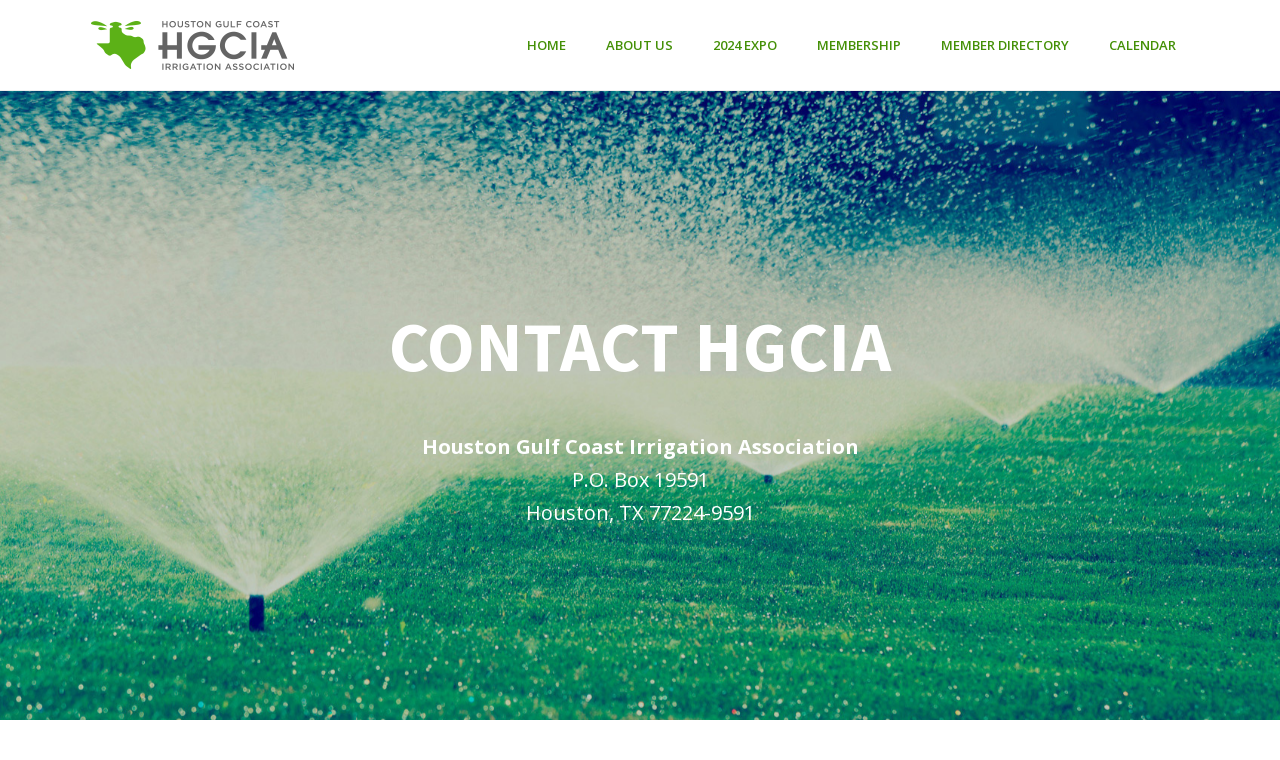

--- FILE ---
content_type: text/html; charset=UTF-8
request_url: http://hgciatx.com/contact/
body_size: 14395
content:
<!DOCTYPE html>
<html lang="en-US" >
<head>
    <title>Contact Us &#8211; HGCIA</title>
<script type="text/javascript">var ajaxurl = "http://hgciatx.com/wp-admin/admin-ajax.php"</script><meta name='robots' content='max-image-preview:large' />
<style id="critical-path-css" type='text/css'>body,html{width:100%;height:100%;margin:0;padding:0}.page-preloader{top:0;left:0;z-index:999;position:fixed;height:100%;width:100%;text-align:center}.preloader-logo,.preloader-preview-area{top:50%;max-height:calc(50% - 20px);opacity:1}.preloader-preview-area{-webkit-animation-delay:-.2s;animation-delay:-.2s;-webkit-transform:translateY(100%);-ms-transform:translateY(100%);transform:translateY(100%);margin-top:10px;width:100%;text-align:center;position:absolute}.preloader-logo{max-width:90%;-webkit-transform:translateY(-100%);-ms-transform:translateY(-100%);transform:translateY(-100%);margin:-10px auto 0;position:relative}.ball-pulse>div,.ball-scale>div,.line-scale>div{margin:2px;display:inline-block}.ball-pulse>div{width:15px;height:15px;border-radius:100%;-webkit-animation:ball-pulse .75s infinite cubic-bezier(.2,.68,.18,1.08);animation:ball-pulse .75s infinite cubic-bezier(.2,.68,.18,1.08)}.ball-pulse>div:nth-child(1){-webkit-animation-delay:-.36s;animation-delay:-.36s}.ball-pulse>div:nth-child(2){-webkit-animation-delay:-.24s;animation-delay:-.24s}.ball-pulse>div:nth-child(3){-webkit-animation-delay:-.12s;animation-delay:-.12s}@-webkit-keyframes ball-pulse{0%,80%{-webkit-transform:scale(1);transform:scale(1);opacity:1}45%{-webkit-transform:scale(.1);transform:scale(.1);opacity:.7}}@keyframes ball-pulse{0%,80%{-webkit-transform:scale(1);transform:scale(1);opacity:1}45%{-webkit-transform:scale(.1);transform:scale(.1);opacity:.7}}.ball-clip-rotate-pulse{position:relative;-webkit-transform:translateY(-15px);-ms-transform:translateY(-15px);transform:translateY(-15px);display:inline-block}.ball-clip-rotate-pulse>div{-webkit-animation-fill-mode:both;animation-fill-mode:both;position:absolute;top:0;left:0;border-radius:100%}.ball-clip-rotate-pulse>div:first-child{height:36px;width:36px;top:7px;left:-7px;-webkit-animation:ball-clip-rotate-pulse-scale 1s 0s cubic-bezier(.09,.57,.49,.9) infinite;animation:ball-clip-rotate-pulse-scale 1s 0s cubic-bezier(.09,.57,.49,.9) infinite}.ball-clip-rotate-pulse>div:last-child{position:absolute;width:50px;height:50px;left:-16px;top:-2px;background:0 0;border:2px solid;-webkit-animation:ball-clip-rotate-pulse-rotate 1s 0s cubic-bezier(.09,.57,.49,.9) infinite;animation:ball-clip-rotate-pulse-rotate 1s 0s cubic-bezier(.09,.57,.49,.9) infinite;-webkit-animation-duration:1s;animation-duration:1s}@-webkit-keyframes ball-clip-rotate-pulse-rotate{0%{-webkit-transform:rotate(0) scale(1);transform:rotate(0) scale(1)}50%{-webkit-transform:rotate(180deg) scale(.6);transform:rotate(180deg) scale(.6)}100%{-webkit-transform:rotate(360deg) scale(1);transform:rotate(360deg) scale(1)}}@keyframes ball-clip-rotate-pulse-rotate{0%{-webkit-transform:rotate(0) scale(1);transform:rotate(0) scale(1)}50%{-webkit-transform:rotate(180deg) scale(.6);transform:rotate(180deg) scale(.6)}100%{-webkit-transform:rotate(360deg) scale(1);transform:rotate(360deg) scale(1)}}@-webkit-keyframes ball-clip-rotate-pulse-scale{30%{-webkit-transform:scale(.3);transform:scale(.3)}100%{-webkit-transform:scale(1);transform:scale(1)}}@keyframes ball-clip-rotate-pulse-scale{30%{-webkit-transform:scale(.3);transform:scale(.3)}100%{-webkit-transform:scale(1);transform:scale(1)}}@-webkit-keyframes square-spin{25%{-webkit-transform:perspective(100px) rotateX(180deg) rotateY(0);transform:perspective(100px) rotateX(180deg) rotateY(0)}50%{-webkit-transform:perspective(100px) rotateX(180deg) rotateY(180deg);transform:perspective(100px) rotateX(180deg) rotateY(180deg)}75%{-webkit-transform:perspective(100px) rotateX(0) rotateY(180deg);transform:perspective(100px) rotateX(0) rotateY(180deg)}100%{-webkit-transform:perspective(100px) rotateX(0) rotateY(0);transform:perspective(100px) rotateX(0) rotateY(0)}}@keyframes square-spin{25%{-webkit-transform:perspective(100px) rotateX(180deg) rotateY(0);transform:perspective(100px) rotateX(180deg) rotateY(0)}50%{-webkit-transform:perspective(100px) rotateX(180deg) rotateY(180deg);transform:perspective(100px) rotateX(180deg) rotateY(180deg)}75%{-webkit-transform:perspective(100px) rotateX(0) rotateY(180deg);transform:perspective(100px) rotateX(0) rotateY(180deg)}100%{-webkit-transform:perspective(100px) rotateX(0) rotateY(0);transform:perspective(100px) rotateX(0) rotateY(0)}}.square-spin{display:inline-block}.square-spin>div{width:50px;height:50px;-webkit-animation:square-spin 3s 0s cubic-bezier(.09,.57,.49,.9) infinite;animation:square-spin 3s 0s cubic-bezier(.09,.57,.49,.9) infinite}.cube-transition{position:relative;-webkit-transform:translate(-25px,-25px);-ms-transform:translate(-25px,-25px);transform:translate(-25px,-25px);display:inline-block}.cube-transition>div{width:15px;height:15px;position:absolute;top:-5px;left:-5px;-webkit-animation:cube-transition 1.6s 0s infinite ease-in-out;animation:cube-transition 1.6s 0s infinite ease-in-out}.cube-transition>div:last-child{-webkit-animation-delay:-.8s;animation-delay:-.8s}@-webkit-keyframes cube-transition{25%{-webkit-transform:translateX(50px) scale(.5) rotate(-90deg);transform:translateX(50px) scale(.5) rotate(-90deg)}50%{-webkit-transform:translate(50px,50px) rotate(-180deg);transform:translate(50px,50px) rotate(-180deg)}75%{-webkit-transform:translateY(50px) scale(.5) rotate(-270deg);transform:translateY(50px) scale(.5) rotate(-270deg)}100%{-webkit-transform:rotate(-360deg);transform:rotate(-360deg)}}@keyframes cube-transition{25%{-webkit-transform:translateX(50px) scale(.5) rotate(-90deg);transform:translateX(50px) scale(.5) rotate(-90deg)}50%{-webkit-transform:translate(50px,50px) rotate(-180deg);transform:translate(50px,50px) rotate(-180deg)}75%{-webkit-transform:translateY(50px) scale(.5) rotate(-270deg);transform:translateY(50px) scale(.5) rotate(-270deg)}100%{-webkit-transform:rotate(-360deg);transform:rotate(-360deg)}}.ball-scale>div{border-radius:100%;height:60px;width:60px;-webkit-animation:ball-scale 1s 0s ease-in-out infinite;animation:ball-scale 1s 0s ease-in-out infinite}@-webkit-keyframes ball-scale{0%{-webkit-transform:scale(0);transform:scale(0)}100%{-webkit-transform:scale(1);transform:scale(1);opacity:0}}@keyframes ball-scale{0%{-webkit-transform:scale(0);transform:scale(0)}100%{-webkit-transform:scale(1);transform:scale(1);opacity:0}}.line-scale>div{-webkit-animation-fill-mode:both;animation-fill-mode:both;width:5px;height:50px;border-radius:2px}.line-scale>div:nth-child(1){-webkit-animation:line-scale 1s -.5s infinite cubic-bezier(.2,.68,.18,1.08);animation:line-scale 1s -.5s infinite cubic-bezier(.2,.68,.18,1.08)}.line-scale>div:nth-child(2){-webkit-animation:line-scale 1s -.4s infinite cubic-bezier(.2,.68,.18,1.08);animation:line-scale 1s -.4s infinite cubic-bezier(.2,.68,.18,1.08)}.line-scale>div:nth-child(3){-webkit-animation:line-scale 1s -.3s infinite cubic-bezier(.2,.68,.18,1.08);animation:line-scale 1s -.3s infinite cubic-bezier(.2,.68,.18,1.08)}.line-scale>div:nth-child(4){-webkit-animation:line-scale 1s -.2s infinite cubic-bezier(.2,.68,.18,1.08);animation:line-scale 1s -.2s infinite cubic-bezier(.2,.68,.18,1.08)}.line-scale>div:nth-child(5){-webkit-animation:line-scale 1s -.1s infinite cubic-bezier(.2,.68,.18,1.08);animation:line-scale 1s -.1s infinite cubic-bezier(.2,.68,.18,1.08)}@-webkit-keyframes line-scale{0%,100%{-webkit-transform:scaley(1);transform:scaley(1)}50%{-webkit-transform:scaley(.4);transform:scaley(.4)}}@keyframes line-scale{0%,100%{-webkit-transform:scaley(1);transform:scaley(1)}50%{-webkit-transform:scaley(.4);transform:scaley(.4)}}.ball-scale-multiple{position:relative;-webkit-transform:translateY(30px);-ms-transform:translateY(30px);transform:translateY(30px);display:inline-block}.ball-scale-multiple>div{border-radius:100%;position:absolute;left:-30px;top:0;opacity:0;margin:0;width:50px;height:50px;-webkit-animation:ball-scale-multiple 1s 0s linear infinite;animation:ball-scale-multiple 1s 0s linear infinite}.ball-scale-multiple>div:nth-child(2),.ball-scale-multiple>div:nth-child(3){-webkit-animation-delay:-.2s;animation-delay:-.2s}@-webkit-keyframes ball-scale-multiple{0%{-webkit-transform:scale(0);transform:scale(0);opacity:0}5%{opacity:1}100%{-webkit-transform:scale(1);transform:scale(1);opacity:0}}@keyframes ball-scale-multiple{0%{-webkit-transform:scale(0);transform:scale(0);opacity:0}5%{opacity:1}100%{-webkit-transform:scale(1);transform:scale(1);opacity:0}}.ball-pulse-sync{display:inline-block}.ball-pulse-sync>div{width:15px;height:15px;border-radius:100%;margin:2px;-webkit-animation-fill-mode:both;animation-fill-mode:both;display:inline-block}.ball-pulse-sync>div:nth-child(1){-webkit-animation:ball-pulse-sync .6s -.21s infinite ease-in-out;animation:ball-pulse-sync .6s -.21s infinite ease-in-out}.ball-pulse-sync>div:nth-child(2){-webkit-animation:ball-pulse-sync .6s -.14s infinite ease-in-out;animation:ball-pulse-sync .6s -.14s infinite ease-in-out}.ball-pulse-sync>div:nth-child(3){-webkit-animation:ball-pulse-sync .6s -70ms infinite ease-in-out;animation:ball-pulse-sync .6s -70ms infinite ease-in-out}@-webkit-keyframes ball-pulse-sync{33%{-webkit-transform:translateY(10px);transform:translateY(10px)}66%{-webkit-transform:translateY(-10px);transform:translateY(-10px)}100%{-webkit-transform:translateY(0);transform:translateY(0)}}@keyframes ball-pulse-sync{33%{-webkit-transform:translateY(10px);transform:translateY(10px)}66%{-webkit-transform:translateY(-10px);transform:translateY(-10px)}100%{-webkit-transform:translateY(0);transform:translateY(0)}}.transparent-circle{display:inline-block;border-top:.5em solid rgba(255,255,255,.2);border-right:.5em solid rgba(255,255,255,.2);border-bottom:.5em solid rgba(255,255,255,.2);border-left:.5em solid #fff;-webkit-transform:translateZ(0);transform:translateZ(0);-webkit-animation:transparent-circle 1.1s infinite linear;animation:transparent-circle 1.1s infinite linear;width:50px;height:50px;border-radius:50%}.transparent-circle:after{border-radius:50%;width:10em;height:10em}@-webkit-keyframes transparent-circle{0%{-webkit-transform:rotate(0);transform:rotate(0)}100%{-webkit-transform:rotate(360deg);transform:rotate(360deg)}}@keyframes transparent-circle{0%{-webkit-transform:rotate(0);transform:rotate(0)}100%{-webkit-transform:rotate(360deg);transform:rotate(360deg)}}.ball-spin-fade-loader{position:relative;top:-10px;left:-10px;display:inline-block}.ball-spin-fade-loader>div{width:15px;height:15px;border-radius:100%;margin:2px;position:absolute;-webkit-animation:ball-spin-fade-loader 1s infinite linear;animation:ball-spin-fade-loader 1s infinite linear}.ball-spin-fade-loader>div:nth-child(1){top:25px;left:0;animation-delay:-.84s;-webkit-animation-delay:-.84s}.ball-spin-fade-loader>div:nth-child(2){top:17.05px;left:17.05px;animation-delay:-.72s;-webkit-animation-delay:-.72s}.ball-spin-fade-loader>div:nth-child(3){top:0;left:25px;animation-delay:-.6s;-webkit-animation-delay:-.6s}.ball-spin-fade-loader>div:nth-child(4){top:-17.05px;left:17.05px;animation-delay:-.48s;-webkit-animation-delay:-.48s}.ball-spin-fade-loader>div:nth-child(5){top:-25px;left:0;animation-delay:-.36s;-webkit-animation-delay:-.36s}.ball-spin-fade-loader>div:nth-child(6){top:-17.05px;left:-17.05px;animation-delay:-.24s;-webkit-animation-delay:-.24s}.ball-spin-fade-loader>div:nth-child(7){top:0;left:-25px;animation-delay:-.12s;-webkit-animation-delay:-.12s}.ball-spin-fade-loader>div:nth-child(8){top:17.05px;left:-17.05px;animation-delay:0s;-webkit-animation-delay:0s}@-webkit-keyframes ball-spin-fade-loader{50%{opacity:.3;-webkit-transform:scale(.4);transform:scale(.4)}100%{opacity:1;-webkit-transform:scale(1);transform:scale(1)}}@keyframes ball-spin-fade-loader{50%{opacity:.3;-webkit-transform:scale(.4);transform:scale(.4)}100%{opacity:1;-webkit-transform:scale(1);transform:scale(1)}}</style>
<meta charset="UTF-8" />
<meta name="viewport" content="width=device-width, initial-scale=1.0, minimum-scale=1.0, maximum-scale=1.0, user-scalable=0" />
<meta http-equiv="X-UA-Compatible" content="IE=edge,chrome=1" />
<meta http-equiv="Content-Type" content="text/html; charset=utf-8"/>
<meta name="format-detection" content="telephone=no">
<link rel='dns-prefetch' href='//fonts.googleapis.com' />
<link rel="alternate" type="application/rss+xml" title="HGCIA &raquo; Feed" href="http://hgciatx.com/feed/" />
<link rel="alternate" type="application/rss+xml" title="HGCIA &raquo; Comments Feed" href="http://hgciatx.com/comments/feed/" />

<link rel="shortcut icon" href="http://hgciatx.com/wp-content/uploads/2016/09/favicon.ico"  />
<link rel="apple-touch-icon-precomposed" href="http://hgciatx.com/wp-content/uploads/2016/09/favicon.png">
<link rel="apple-touch-icon-precomposed" sizes="114x114" href="http://hgciatx.com/wp-content/uploads/2016/09/favicon.png">
<link rel="apple-touch-icon-precomposed" sizes="72x72" href="http://hgciatx.com/wp-content/uploads/2016/09/favicon.png">
<link rel="apple-touch-icon-precomposed" sizes="144x144" href="http://hgciatx.com/wp-content/uploads/2016/09/favicon.png">
<script type="text/javascript">
window.abb = {};
php = {};
window.PHP = {};
PHP.ajax = "http://hgciatx.com/wp-admin/admin-ajax.php";PHP.wp_p_id = "815";var mk_header_parallax, mk_banner_parallax, mk_page_parallax, mk_footer_parallax, mk_body_parallax;
var mk_images_dir = "http://hgciatx.com/wp-content/themes/jupiter/assets/images",
mk_theme_js_path = "http://hgciatx.com/wp-content/themes/jupiter/assets/js",
mk_theme_dir = "http://hgciatx.com/wp-content/themes/jupiter",
mk_captcha_placeholder = "Enter Captcha",
mk_captcha_invalid_txt = "Invalid. Try again.",
mk_captcha_correct_txt = "Captcha correct.",
mk_responsive_nav_width = 1140,
mk_vertical_header_back = "Back",
mk_vertical_header_anim = "1",
mk_check_rtl = true,
mk_grid_width = 1140,
mk_ajax_search_option = "fullscreen_search",
mk_preloader_bg_color = "#ffffff",
mk_accent_color = "#5cb117",
mk_go_to_top =  "true",
mk_smooth_scroll =  "true",
mk_preloader_bar_color = "#5cb117",
mk_preloader_logo = "/wp-content/uploads/2016/07/hgcia-logo.png";
var mk_header_parallax = false,
mk_banner_parallax = false,
mk_page_parallax = false,
mk_footer_parallax = false,
mk_body_parallax = false,
mk_no_more_posts = "No More Posts";
</script>
<script type="text/javascript">
/* <![CDATA[ */
window._wpemojiSettings = {"baseUrl":"https:\/\/s.w.org\/images\/core\/emoji\/14.0.0\/72x72\/","ext":".png","svgUrl":"https:\/\/s.w.org\/images\/core\/emoji\/14.0.0\/svg\/","svgExt":".svg","source":{"concatemoji":"http:\/\/hgciatx.com\/wp-includes\/js\/wp-emoji-release.min.js?ver=6.4.7"}};
/*! This file is auto-generated */
!function(i,n){var o,s,e;function c(e){try{var t={supportTests:e,timestamp:(new Date).valueOf()};sessionStorage.setItem(o,JSON.stringify(t))}catch(e){}}function p(e,t,n){e.clearRect(0,0,e.canvas.width,e.canvas.height),e.fillText(t,0,0);var t=new Uint32Array(e.getImageData(0,0,e.canvas.width,e.canvas.height).data),r=(e.clearRect(0,0,e.canvas.width,e.canvas.height),e.fillText(n,0,0),new Uint32Array(e.getImageData(0,0,e.canvas.width,e.canvas.height).data));return t.every(function(e,t){return e===r[t]})}function u(e,t,n){switch(t){case"flag":return n(e,"\ud83c\udff3\ufe0f\u200d\u26a7\ufe0f","\ud83c\udff3\ufe0f\u200b\u26a7\ufe0f")?!1:!n(e,"\ud83c\uddfa\ud83c\uddf3","\ud83c\uddfa\u200b\ud83c\uddf3")&&!n(e,"\ud83c\udff4\udb40\udc67\udb40\udc62\udb40\udc65\udb40\udc6e\udb40\udc67\udb40\udc7f","\ud83c\udff4\u200b\udb40\udc67\u200b\udb40\udc62\u200b\udb40\udc65\u200b\udb40\udc6e\u200b\udb40\udc67\u200b\udb40\udc7f");case"emoji":return!n(e,"\ud83e\udef1\ud83c\udffb\u200d\ud83e\udef2\ud83c\udfff","\ud83e\udef1\ud83c\udffb\u200b\ud83e\udef2\ud83c\udfff")}return!1}function f(e,t,n){var r="undefined"!=typeof WorkerGlobalScope&&self instanceof WorkerGlobalScope?new OffscreenCanvas(300,150):i.createElement("canvas"),a=r.getContext("2d",{willReadFrequently:!0}),o=(a.textBaseline="top",a.font="600 32px Arial",{});return e.forEach(function(e){o[e]=t(a,e,n)}),o}function t(e){var t=i.createElement("script");t.src=e,t.defer=!0,i.head.appendChild(t)}"undefined"!=typeof Promise&&(o="wpEmojiSettingsSupports",s=["flag","emoji"],n.supports={everything:!0,everythingExceptFlag:!0},e=new Promise(function(e){i.addEventListener("DOMContentLoaded",e,{once:!0})}),new Promise(function(t){var n=function(){try{var e=JSON.parse(sessionStorage.getItem(o));if("object"==typeof e&&"number"==typeof e.timestamp&&(new Date).valueOf()<e.timestamp+604800&&"object"==typeof e.supportTests)return e.supportTests}catch(e){}return null}();if(!n){if("undefined"!=typeof Worker&&"undefined"!=typeof OffscreenCanvas&&"undefined"!=typeof URL&&URL.createObjectURL&&"undefined"!=typeof Blob)try{var e="postMessage("+f.toString()+"("+[JSON.stringify(s),u.toString(),p.toString()].join(",")+"));",r=new Blob([e],{type:"text/javascript"}),a=new Worker(URL.createObjectURL(r),{name:"wpTestEmojiSupports"});return void(a.onmessage=function(e){c(n=e.data),a.terminate(),t(n)})}catch(e){}c(n=f(s,u,p))}t(n)}).then(function(e){for(var t in e)n.supports[t]=e[t],n.supports.everything=n.supports.everything&&n.supports[t],"flag"!==t&&(n.supports.everythingExceptFlag=n.supports.everythingExceptFlag&&n.supports[t]);n.supports.everythingExceptFlag=n.supports.everythingExceptFlag&&!n.supports.flag,n.DOMReady=!1,n.readyCallback=function(){n.DOMReady=!0}}).then(function(){return e}).then(function(){var e;n.supports.everything||(n.readyCallback(),(e=n.source||{}).concatemoji?t(e.concatemoji):e.wpemoji&&e.twemoji&&(t(e.twemoji),t(e.wpemoji)))}))}((window,document),window._wpemojiSettings);
/* ]]> */
</script>
<style id='wp-emoji-styles-inline-css' type='text/css'>

	img.wp-smiley, img.emoji {
		display: inline !important;
		border: none !important;
		box-shadow: none !important;
		height: 1em !important;
		width: 1em !important;
		margin: 0 0.07em !important;
		vertical-align: -0.1em !important;
		background: none !important;
		padding: 0 !important;
	}
</style>
<link rel='stylesheet' id='wp-block-library-css' href='http://hgciatx.com/wp-includes/css/dist/block-library/style.min.css?ver=6.4.7' type='text/css' media='all' />
<style id='classic-theme-styles-inline-css' type='text/css'>
/*! This file is auto-generated */
.wp-block-button__link{color:#fff;background-color:#32373c;border-radius:9999px;box-shadow:none;text-decoration:none;padding:calc(.667em + 2px) calc(1.333em + 2px);font-size:1.125em}.wp-block-file__button{background:#32373c;color:#fff;text-decoration:none}
</style>
<style id='global-styles-inline-css' type='text/css'>
body{--wp--preset--color--black: #000000;--wp--preset--color--cyan-bluish-gray: #abb8c3;--wp--preset--color--white: #ffffff;--wp--preset--color--pale-pink: #f78da7;--wp--preset--color--vivid-red: #cf2e2e;--wp--preset--color--luminous-vivid-orange: #ff6900;--wp--preset--color--luminous-vivid-amber: #fcb900;--wp--preset--color--light-green-cyan: #7bdcb5;--wp--preset--color--vivid-green-cyan: #00d084;--wp--preset--color--pale-cyan-blue: #8ed1fc;--wp--preset--color--vivid-cyan-blue: #0693e3;--wp--preset--color--vivid-purple: #9b51e0;--wp--preset--gradient--vivid-cyan-blue-to-vivid-purple: linear-gradient(135deg,rgba(6,147,227,1) 0%,rgb(155,81,224) 100%);--wp--preset--gradient--light-green-cyan-to-vivid-green-cyan: linear-gradient(135deg,rgb(122,220,180) 0%,rgb(0,208,130) 100%);--wp--preset--gradient--luminous-vivid-amber-to-luminous-vivid-orange: linear-gradient(135deg,rgba(252,185,0,1) 0%,rgba(255,105,0,1) 100%);--wp--preset--gradient--luminous-vivid-orange-to-vivid-red: linear-gradient(135deg,rgba(255,105,0,1) 0%,rgb(207,46,46) 100%);--wp--preset--gradient--very-light-gray-to-cyan-bluish-gray: linear-gradient(135deg,rgb(238,238,238) 0%,rgb(169,184,195) 100%);--wp--preset--gradient--cool-to-warm-spectrum: linear-gradient(135deg,rgb(74,234,220) 0%,rgb(151,120,209) 20%,rgb(207,42,186) 40%,rgb(238,44,130) 60%,rgb(251,105,98) 80%,rgb(254,248,76) 100%);--wp--preset--gradient--blush-light-purple: linear-gradient(135deg,rgb(255,206,236) 0%,rgb(152,150,240) 100%);--wp--preset--gradient--blush-bordeaux: linear-gradient(135deg,rgb(254,205,165) 0%,rgb(254,45,45) 50%,rgb(107,0,62) 100%);--wp--preset--gradient--luminous-dusk: linear-gradient(135deg,rgb(255,203,112) 0%,rgb(199,81,192) 50%,rgb(65,88,208) 100%);--wp--preset--gradient--pale-ocean: linear-gradient(135deg,rgb(255,245,203) 0%,rgb(182,227,212) 50%,rgb(51,167,181) 100%);--wp--preset--gradient--electric-grass: linear-gradient(135deg,rgb(202,248,128) 0%,rgb(113,206,126) 100%);--wp--preset--gradient--midnight: linear-gradient(135deg,rgb(2,3,129) 0%,rgb(40,116,252) 100%);--wp--preset--font-size--small: 13px;--wp--preset--font-size--medium: 20px;--wp--preset--font-size--large: 36px;--wp--preset--font-size--x-large: 42px;--wp--preset--spacing--20: 0.44rem;--wp--preset--spacing--30: 0.67rem;--wp--preset--spacing--40: 1rem;--wp--preset--spacing--50: 1.5rem;--wp--preset--spacing--60: 2.25rem;--wp--preset--spacing--70: 3.38rem;--wp--preset--spacing--80: 5.06rem;--wp--preset--shadow--natural: 6px 6px 9px rgba(0, 0, 0, 0.2);--wp--preset--shadow--deep: 12px 12px 50px rgba(0, 0, 0, 0.4);--wp--preset--shadow--sharp: 6px 6px 0px rgba(0, 0, 0, 0.2);--wp--preset--shadow--outlined: 6px 6px 0px -3px rgba(255, 255, 255, 1), 6px 6px rgba(0, 0, 0, 1);--wp--preset--shadow--crisp: 6px 6px 0px rgba(0, 0, 0, 1);}:where(.is-layout-flex){gap: 0.5em;}:where(.is-layout-grid){gap: 0.5em;}body .is-layout-flow > .alignleft{float: left;margin-inline-start: 0;margin-inline-end: 2em;}body .is-layout-flow > .alignright{float: right;margin-inline-start: 2em;margin-inline-end: 0;}body .is-layout-flow > .aligncenter{margin-left: auto !important;margin-right: auto !important;}body .is-layout-constrained > .alignleft{float: left;margin-inline-start: 0;margin-inline-end: 2em;}body .is-layout-constrained > .alignright{float: right;margin-inline-start: 2em;margin-inline-end: 0;}body .is-layout-constrained > .aligncenter{margin-left: auto !important;margin-right: auto !important;}body .is-layout-constrained > :where(:not(.alignleft):not(.alignright):not(.alignfull)){max-width: var(--wp--style--global--content-size);margin-left: auto !important;margin-right: auto !important;}body .is-layout-constrained > .alignwide{max-width: var(--wp--style--global--wide-size);}body .is-layout-flex{display: flex;}body .is-layout-flex{flex-wrap: wrap;align-items: center;}body .is-layout-flex > *{margin: 0;}body .is-layout-grid{display: grid;}body .is-layout-grid > *{margin: 0;}:where(.wp-block-columns.is-layout-flex){gap: 2em;}:where(.wp-block-columns.is-layout-grid){gap: 2em;}:where(.wp-block-post-template.is-layout-flex){gap: 1.25em;}:where(.wp-block-post-template.is-layout-grid){gap: 1.25em;}.has-black-color{color: var(--wp--preset--color--black) !important;}.has-cyan-bluish-gray-color{color: var(--wp--preset--color--cyan-bluish-gray) !important;}.has-white-color{color: var(--wp--preset--color--white) !important;}.has-pale-pink-color{color: var(--wp--preset--color--pale-pink) !important;}.has-vivid-red-color{color: var(--wp--preset--color--vivid-red) !important;}.has-luminous-vivid-orange-color{color: var(--wp--preset--color--luminous-vivid-orange) !important;}.has-luminous-vivid-amber-color{color: var(--wp--preset--color--luminous-vivid-amber) !important;}.has-light-green-cyan-color{color: var(--wp--preset--color--light-green-cyan) !important;}.has-vivid-green-cyan-color{color: var(--wp--preset--color--vivid-green-cyan) !important;}.has-pale-cyan-blue-color{color: var(--wp--preset--color--pale-cyan-blue) !important;}.has-vivid-cyan-blue-color{color: var(--wp--preset--color--vivid-cyan-blue) !important;}.has-vivid-purple-color{color: var(--wp--preset--color--vivid-purple) !important;}.has-black-background-color{background-color: var(--wp--preset--color--black) !important;}.has-cyan-bluish-gray-background-color{background-color: var(--wp--preset--color--cyan-bluish-gray) !important;}.has-white-background-color{background-color: var(--wp--preset--color--white) !important;}.has-pale-pink-background-color{background-color: var(--wp--preset--color--pale-pink) !important;}.has-vivid-red-background-color{background-color: var(--wp--preset--color--vivid-red) !important;}.has-luminous-vivid-orange-background-color{background-color: var(--wp--preset--color--luminous-vivid-orange) !important;}.has-luminous-vivid-amber-background-color{background-color: var(--wp--preset--color--luminous-vivid-amber) !important;}.has-light-green-cyan-background-color{background-color: var(--wp--preset--color--light-green-cyan) !important;}.has-vivid-green-cyan-background-color{background-color: var(--wp--preset--color--vivid-green-cyan) !important;}.has-pale-cyan-blue-background-color{background-color: var(--wp--preset--color--pale-cyan-blue) !important;}.has-vivid-cyan-blue-background-color{background-color: var(--wp--preset--color--vivid-cyan-blue) !important;}.has-vivid-purple-background-color{background-color: var(--wp--preset--color--vivid-purple) !important;}.has-black-border-color{border-color: var(--wp--preset--color--black) !important;}.has-cyan-bluish-gray-border-color{border-color: var(--wp--preset--color--cyan-bluish-gray) !important;}.has-white-border-color{border-color: var(--wp--preset--color--white) !important;}.has-pale-pink-border-color{border-color: var(--wp--preset--color--pale-pink) !important;}.has-vivid-red-border-color{border-color: var(--wp--preset--color--vivid-red) !important;}.has-luminous-vivid-orange-border-color{border-color: var(--wp--preset--color--luminous-vivid-orange) !important;}.has-luminous-vivid-amber-border-color{border-color: var(--wp--preset--color--luminous-vivid-amber) !important;}.has-light-green-cyan-border-color{border-color: var(--wp--preset--color--light-green-cyan) !important;}.has-vivid-green-cyan-border-color{border-color: var(--wp--preset--color--vivid-green-cyan) !important;}.has-pale-cyan-blue-border-color{border-color: var(--wp--preset--color--pale-cyan-blue) !important;}.has-vivid-cyan-blue-border-color{border-color: var(--wp--preset--color--vivid-cyan-blue) !important;}.has-vivid-purple-border-color{border-color: var(--wp--preset--color--vivid-purple) !important;}.has-vivid-cyan-blue-to-vivid-purple-gradient-background{background: var(--wp--preset--gradient--vivid-cyan-blue-to-vivid-purple) !important;}.has-light-green-cyan-to-vivid-green-cyan-gradient-background{background: var(--wp--preset--gradient--light-green-cyan-to-vivid-green-cyan) !important;}.has-luminous-vivid-amber-to-luminous-vivid-orange-gradient-background{background: var(--wp--preset--gradient--luminous-vivid-amber-to-luminous-vivid-orange) !important;}.has-luminous-vivid-orange-to-vivid-red-gradient-background{background: var(--wp--preset--gradient--luminous-vivid-orange-to-vivid-red) !important;}.has-very-light-gray-to-cyan-bluish-gray-gradient-background{background: var(--wp--preset--gradient--very-light-gray-to-cyan-bluish-gray) !important;}.has-cool-to-warm-spectrum-gradient-background{background: var(--wp--preset--gradient--cool-to-warm-spectrum) !important;}.has-blush-light-purple-gradient-background{background: var(--wp--preset--gradient--blush-light-purple) !important;}.has-blush-bordeaux-gradient-background{background: var(--wp--preset--gradient--blush-bordeaux) !important;}.has-luminous-dusk-gradient-background{background: var(--wp--preset--gradient--luminous-dusk) !important;}.has-pale-ocean-gradient-background{background: var(--wp--preset--gradient--pale-ocean) !important;}.has-electric-grass-gradient-background{background: var(--wp--preset--gradient--electric-grass) !important;}.has-midnight-gradient-background{background: var(--wp--preset--gradient--midnight) !important;}.has-small-font-size{font-size: var(--wp--preset--font-size--small) !important;}.has-medium-font-size{font-size: var(--wp--preset--font-size--medium) !important;}.has-large-font-size{font-size: var(--wp--preset--font-size--large) !important;}.has-x-large-font-size{font-size: var(--wp--preset--font-size--x-large) !important;}
.wp-block-navigation a:where(:not(.wp-element-button)){color: inherit;}
:where(.wp-block-post-template.is-layout-flex){gap: 1.25em;}:where(.wp-block-post-template.is-layout-grid){gap: 1.25em;}
:where(.wp-block-columns.is-layout-flex){gap: 2em;}:where(.wp-block-columns.is-layout-grid){gap: 2em;}
.wp-block-pullquote{font-size: 1.5em;line-height: 1.6;}
</style>
<link rel='stylesheet' id='contact-form-7-css' href='http://hgciatx.com/wp-content/plugins/contact-form-7/includes/css/styles.css?ver=5.1.7' type='text/css' media='all' />
<link rel='stylesheet' id='passster-public-css' href='http://hgciatx.com/wp-content/plugins/content-protector/assets/public/passster-public.min.css?ver=3.5.5.7' type='text/css' media='all' />
<link rel='stylesheet' id='js-media-query-css' href='http://hgciatx.com/wp-content/themes/jupiter/assets/stylesheet/min/media.css?ver=1.0' type='text/css' media='all' />
<link rel='stylesheet' id='theme-styles-css' href='http://hgciatx.com/wp-content/themes/jupiter/assets/stylesheet/min/core-styles.css?ver=1.0' type='text/css' media='all' />
<link rel='stylesheet' id='google-font-api-special-1-css' href='http://fonts.googleapis.com/css?family=Open+Sans%3A100italic%2C200italic%2C300italic%2C400italic%2C500italic%2C600italic%2C700italic%2C800italic%2C900italic%2C100%2C200%2C300%2C400%2C500%2C600%2C700%2C800%2C900&#038;ver=6.4.7' type='text/css' media='all' />
<link rel='stylesheet' id='google-font-api-special-2-css' href='http://fonts.googleapis.com/css?family=Source+Sans+Pro%3A100italic%2C200italic%2C300italic%2C400italic%2C500italic%2C600italic%2C700italic%2C800italic%2C900italic%2C100%2C200%2C300%2C400%2C500%2C600%2C700%2C800%2C900&#038;ver=6.4.7' type='text/css' media='all' />
<link rel='stylesheet' id='theme-dynamic-styles-css' href='http://hgciatx.com/wp-content/themes/jupiter/custom.css?ver=6.4.7' type='text/css' media='all' />
<style id='theme-dynamic-styles-inline-css' type='text/css'>
body { background-color:#fff; } .mk-header { background-color:#f7f7f7;background-size:cover;-webkit-background-size:cover;-moz-background-size:cover; } .mk-header-bg { background-color:#fff; } .mk-classic-nav-bg { background-color:#fff; } #theme-page { background-color:#fff; } #mk-footer { background-image:url(/wp-content/uploads/2016/07/footer-bg-1.jpg);background-repeat:no-repeat;background-position:left center;background-attachment:scroll;background-size:cover;-webkit-background-size:cover;-moz-background-size:cover; } #mk-boxed-layout { -webkit-box-shadow:0 0 0px rgba(0, 0, 0, 0); -moz-box-shadow:0 0 0px rgba(0, 0, 0, 0); box-shadow:0 0 0px rgba(0, 0, 0, 0); } .mk-news-tab .mk-tabs-tabs .is-active a, .mk-fancy-title.pattern-style span, .mk-fancy-title.pattern-style.color-gradient span:after, .page-bg-color { background-color:#fff; } .page-title { font-size:20px; color:#4d4d4d; text-transform:uppercase; font-weight:400; letter-spacing:2px; } .page-subtitle { font-size:14px; line-height:100%; color:#a3a3a3; font-size:14px; text-transform:none; } .header-style-1 .mk-header-padding-wrapper, .header-style-2 .mk-header-padding-wrapper, .header-style-3 .mk-header-padding-wrapper { padding-top:91px; } @font-face { font-family:'star'; src:url('http://hgciatx.com/wp-content/themes/jupiter/assets/stylesheet/fonts/star/font.eot'); src:url('http://hgciatx.com/wp-content/themes/jupiter/assets/stylesheet/fonts/star/font.eot?#iefix') format('embedded-opentype'), url('http://hgciatx.com/wp-content/themes/jupiter/assets/stylesheet/fonts/star/font.woff') format('woff'), url('http://hgciatx.com/wp-content/themes/jupiter/assets/stylesheet/fonts/star/font.ttf') format('truetype'), url('http://hgciatx.com/wp-content/themes/jupiter/assets/stylesheet/fonts/star/font.svg#star') format('svg'); font-weight:normal; font-style:normal; } @font-face { font-family:'WooCommerce'; src:url('http://hgciatx.com/wp-content/themes/jupiter/assets/stylesheet/fonts/woocommerce/font.eot'); src:url('http://hgciatx.com/wp-content/themes/jupiter/assets/stylesheet/fonts/woocommerce/font.eot?#iefix') format('embedded-opentype'), url('http://hgciatx.com/wp-content/themes/jupiter/assets/stylesheet/fonts/woocommerce/font.woff') format('woff'), url('http://hgciatx.com/wp-content/themes/jupiter/assets/stylesheet/fonts/woocommerce/font.ttf') format('truetype'), url('http://hgciatx.com/wp-content/themes/jupiter/assets/stylesheet/fonts/woocommerce/font.svg#WooCommerce') format('svg'); font-weight:normal; font-style:normal; }#fancy-title-3{letter-spacing:1px;text-transform:uppercase;font-size:70px;color:#ffffff;text-align:center;font-style:inherit;font-weight:bold;padding-top:0px;padding-bottom:20px;}#fancy-title-3 span{} @media handheld, only screen and (max-width:1280px) { #fancy-title-3 { font-size:70px; } } @media handheld, only screen and (min-width:768px) and (max-width:1024px) { #fancy-title-3 { font-size:48px; } } @media handheld, only screen and (max-width:767px) { #fancy-title-3 { font-size:40px; } } #text-block-4 { margin-bottom:0px; text-align:center; } #mk-button-5 { margin-bottom:15px; margin-top:0px; margin-right:15px; } #mk-button-5 .mk-button { display:inline-block; max-width:100%; } #mk-button-5 .mk-button { background-color:#1cb1ec; } #mk-button-5 .mk-button:hover { color:#ffffff; background-color:#00a9ed; } #mk-button-5 .mk-button:hover .mk-svg-icon { color:#ffffff; } .full-width-2 { min-height:100px; margin-bottom:0px; } .full-width-2 .page-section-content { padding:10px 0 10px; } #background-layer--2 { background-position:center bottom; background-repeat:no-repeat; ; ; } #text-block-7 { margin-bottom:40px; text-align:center; } .s_corporate #mk-contact-form-8 .text-input, .s_corporate #mk-contact-form-8 .mk-textarea { background-color:#f6f6f6; border-color:#f6f6f6; color:#333333; } .s_corporate #mk-contact-form-8 ::-webkit-input-placeholder { color:rgba(51,51,51,0.6); } .s_corporate #mk-contact-form-8 :-moz-placeholder { color:rgba(51,51,51,0.6); } .s_corporate #mk-contact-form-8 ::-moz-placeholder { color:rgba(51,51,51,0.6); } .s_corporate #mk-contact-form-8 :-ms-input-placeholder { color:rgba(51,51,51,0.6); } .s_corporate #mk-contact-form-8 .contact-submit { background-color:#1cb1ec; color:#ffffff; } .s_corporate #mk-contact-form-8 .mk-progress-inner { background-color:#ffffff; opacity:.4; } .full-width-6 { min-height:100px; margin-bottom:0px; } .full-width-6 .page-section-content { padding:200px 0 140px; } #background-layer--6 { background-position:left top; background-repeat:no-repeat; ; ; } #fancy-title-10{letter-spacing:0px;text-transform:uppercase;font-size:32px;color:#024f8c;text-align:left;font-style:inherit;font-weight:bold;padding-top:0px;padding-bottom:20px;}#fancy-title-10 span{} #text-block-11 { margin-bottom:0px; text-align:left; } #text-block-12 { margin-bottom:0px; text-align:left; } #text-block-13 { margin-bottom:0px; text-align:left; } #text-block-14 { margin-bottom:0px; text-align:left; } #text-block-15 { margin-bottom:0px; text-align:left; } #text-block-16 { margin-bottom:0px; text-align:left; } #text-block-17 { margin-bottom:0px; text-align:left; } .full-width-9 { min-height:100px; margin-bottom:0px; } .full-width-9 .page-section-content { padding:120px 0 80px; } #background-layer--9 { background-position:left top; background-repeat:repeat; ; ; } .home #theme-page { display:none; }
</style>
<link rel='stylesheet' id='js_composer_front-css' href='http://hgciatx.com/wp-content/plugins/js_composer_theme/assets/css/js_composer.min.css?ver=4.12.1' type='text/css' media='all' />
<link rel='stylesheet' id='global-assets-css-css' href='http://hgciatx.com/wp-content/uploads/mk_assets/components-production.min.css?ver=1722447367' type='text/css' media='all' />
<link rel='stylesheet' id='theme-options-css' href='http://hgciatx.com/wp-content/uploads/mk_assets/theme-options-production.css?ver=1722447367' type='text/css' media='all' />
<link rel='stylesheet' id='mk-style-css' href='http://hgciatx.com/wp-content/themes/jupiter-child/style.css?ver=6.4.7' type='text/css' media='all' />
<script type="text/javascript" src="http://hgciatx.com/wp-includes/js/jquery/jquery.min.js?ver=3.7.1" id="jquery-core-js"></script>
<script type="text/javascript" src="http://hgciatx.com/wp-includes/js/jquery/jquery-migrate.min.js?ver=3.4.1" id="jquery-migrate-js"></script>
<script type="text/javascript" src="http://hgciatx.com/wp-content/plugins/content-protector/assets/public/cookie.js?ver=6.4.7" id="passster-cookie-js"></script>
<script type="text/javascript" src="http://hgciatx.com/wp-content/plugins/content-protector/assets/public/captcha.js?ver=6.4.7" id="passster-captcha-js"></script>
<script type="text/javascript" id="passster-public-js-extra">
/* <![CDATA[ */
var ps_ajax = {"ajax_url":"http:\/\/hgciatx.com\/wp-admin\/admin-ajax.php","days":"5","use_cookie":"on","no_ajax":"off","nonce":"39d2737208","hash_nonce":"70040ce2db","logout_nonce":"0dabc46a3f","post_id":"815","captcha_error":"Sorry, your captcha solution was wrong.","recaptcha_key":"","shortcodes":{"[passster-logout]":"[passster-logout]"},"permalink":"http:\/\/hgciatx.com\/contact\/"};
/* ]]> */
</script>
<script type="text/javascript" src="http://hgciatx.com/wp-content/plugins/content-protector/assets/public/passster-public.min.js?ver=3.5.5.7" id="passster-public-js"></script>
<link rel="https://api.w.org/" href="http://hgciatx.com/wp-json/" /><link rel="alternate" type="application/json" href="http://hgciatx.com/wp-json/wp/v2/pages/815" /><link rel="EditURI" type="application/rsd+xml" title="RSD" href="http://hgciatx.com/xmlrpc.php?rsd" />
<meta name="generator" content="WordPress 6.4.7" />
<link rel="canonical" href="http://hgciatx.com/contact/" />
<link rel='shortlink' href='http://hgciatx.com/?p=815' />
<link rel="alternate" type="application/json+oembed" href="http://hgciatx.com/wp-json/oembed/1.0/embed?url=http%3A%2F%2Fhgciatx.com%2Fcontact%2F" />
<link rel="alternate" type="text/xml+oembed" href="http://hgciatx.com/wp-json/oembed/1.0/embed?url=http%3A%2F%2Fhgciatx.com%2Fcontact%2F&#038;format=xml" />
		<style>
		.passster-form {
			background: #F9F9F9;
			padding: 30px;
			margin: 0px;
		}
		.passster-form h4 {
			font-size: 20px;
			font-weight: 700;
			color: #6804cc;
		}
		.passster-form p {
			font-size: 14px;
			font-weight: 400;
			color: #000000;
		}
		.passster-submit, .passster-submit-recaptcha, .passster-submit-captcha {
			color: #FFFFFF !important;
			background: #6804cc !important;
		}
		.passster-submit:hover, .passster-submit-recaptcha:hover, .passster-submit-captcha:hover {
			color: #FFFFFF !important;
			background: #2e0557 !important;
		}                
		</style>
		<style type="text/css">.recentcomments a{display:inline !important;padding:0 !important;margin:0 !important;}</style><meta name="generator" content="Powered by Visual Composer - drag and drop page builder for WordPress."/>
<!--[if lte IE 9]><link rel="stylesheet" type="text/css" href="http://hgciatx.com/wp-content/plugins/js_composer_theme/assets/css/vc_lte_ie9.min.css" media="screen"><![endif]--><!--[if IE  8]><link rel="stylesheet" type="text/css" href="http://hgciatx.com/wp-content/plugins/js_composer_theme/assets/css/vc-ie8.min.css" media="screen"><![endif]-->		<style type="text/css" id="wp-custom-css">
			.home #theme-page {
	display: block !important;
}		</style>
		<meta name="generator" content="HGCIA 1.0" />
<style type="text/css" data-type="vc_shortcodes-custom-css">.vc_custom_1470079130943{border-top-width: 2px !important;padding-top: 60px !important;padding-bottom: 60px !important;border-top-color: #024f8c !important;border-top-style: solid !important;}</style><noscript><style type="text/css"> .wpb_animate_when_almost_visible { opacity: 1; }</style></noscript></head>

<body class="page-template-default page page-id-815 loading wpb-js-composer js-comp-ver-4.12.1 vc_responsive" itemscope="itemscope" itemtype="https://schema.org/WebPage"  data-adminbar="">

	<div class="mk-body-loader-overlay page-preloader" style="background-color:#ffffff;"><img alt="HGCIA" class="preloader-logo" src="/wp-content/uploads/2016/07/hgcia-logo.png"> <div class="preloader-preview-area">  <div class="ball-spin-fade-loader">
                            <div style="background-color: #5cb117"></div>
                            <div style="background-color: #5cb117"></div>
                            <div style="background-color: #5cb117"></div>
                            <div style="background-color: #5cb117"></div>
                            <div style="background-color: #5cb117"></div>
                            <div style="background-color: #5cb117"></div>
                            <div style="background-color: #5cb117"></div>
                            <div style="background-color: #5cb117"></div>
                        </div>  </div></div>
	<!-- Target for scroll anchors to achieve native browser bahaviour + possible enhancements like smooth scrolling -->
	<div id="top-of-page"></div>

		<div id="mk-boxed-layout">

			<div id="mk-theme-container" >

				 
    <header data-height='90'
                data-sticky-height='55'
                data-responsive-height='90'
                data-transparent-skin=''
                data-header-style='1'
                data-sticky-style='false'
                data-sticky-offset='header' id="mk-header-1" class="mk-header header-style-1 header-align-left  toolbar-false menu-hover-2 sticky-style-false mk-background-stretch boxed-header mobile-align-right " role="banner" itemscope="itemscope" itemtype="https://schema.org/WPHeader" >
                    <div class="mk-header-holder">
                                <div class="mk-header-inner add-header-height">

                    <div class="mk-header-bg "></div>

                    
                                                <div class="mk-grid header-grid">
                    
                            <div class="mk-header-nav-container one-row-style menu-hover-style-2" role="navigation" itemscope="itemscope" itemtype="https://schema.org/SiteNavigationElement" >
                                <nav class="mk-main-navigation js-main-nav"><ul id="menu-main-nav" class="main-navigation-ul"><li id="menu-item-848" class="menu-item menu-item-type-post_type menu-item-object-page menu-item-home no-mega-menu"><a class="menu-item-link js-smooth-scroll"  href="http://hgciatx.com/">Home</a></li>
<li id="menu-item-2531" class="menu-item menu-item-type-post_type menu-item-object-page has-mega-menu"><a class="menu-item-link js-smooth-scroll"  href="http://hgciatx.com/about-us/">About Us</a></li>
<li id="menu-item-2528" class="menu-item menu-item-type-post_type menu-item-object-page has-mega-menu"><a class="menu-item-link js-smooth-scroll"  href="http://hgciatx.com/2024-hgcia-expo/">2024 EXPO</a></li>
<li id="menu-item-847" class="menu-item menu-item-type-post_type menu-item-object-page no-mega-menu"><a class="menu-item-link js-smooth-scroll"  href="http://hgciatx.com/membership-registration/">Membership</a></li>
<li id="menu-item-1074" class="menu-item menu-item-type-post_type menu-item-object-page no-mega-menu"><a class="menu-item-link js-smooth-scroll"  href="http://hgciatx.com/find-a-contractor/">Member Directory</a></li>
<li id="menu-item-895" class="menu-item menu-item-type-post_type menu-item-object-page no-mega-menu"><a class="menu-item-link js-smooth-scroll"  href="http://hgciatx.com/calendar/">Calendar</a></li>
</ul></nav>
	<div class="main-nav-side-search">
		<a class="mk-search-trigger add-header-height mk-fullscreen-trigger" href="#"><i class="mk-icon-search"></i></a>
	</div>

                            </div>
                            
<div class="mk-nav-responsive-link">
    <div class="mk-css-icon-menu">
        <div class="mk-css-icon-menu-line-1"></div>
        <div class="mk-css-icon-menu-line-2"></div>
        <div class="mk-css-icon-menu-line-3"></div>
    </div>
</div>        <div class=" header-logo fit-logo-img add-header-height  logo-has-sticky">

	    <a href="http://hgciatx.com" title="HGCIA">
	    
			             <img class="mk-desktop-logo dark-logo" title="Houston Gulf Coast Irrigation Association" alt="Houston Gulf Coast Irrigation Association" src="/wp-content/uploads/2016/07/hgcia-logo.png" />
			    
			    			             <img class="mk-desktop-logo light-logo" title="Houston Gulf Coast Irrigation Association" alt="Houston Gulf Coast Irrigation Association" src="/wp-content/uploads/2016/07/hgcia-logo.png" />
			    			    
			    			    
			    			             <img class="mk-sticky-logo" title="Houston Gulf Coast Irrigation Association" alt="Houston Gulf Coast Irrigation Association" src="/wp-content/uploads/2016/07/hgcia-logo.png" />
			    	    </a>
    </div>

                                            </div>
                    
                    <div class="mk-header-right">
                                            </div>

                </div>
                
<div class="mk-responsive-wrap">

	<nav class="menu-main-nav-container"><ul id="menu-main-nav-1" class="mk-responsive-nav"><li id="menu-item-848" class="menu-item menu-item-type-post_type menu-item-object-page menu-item-home"><a class="menu-item-link js-smooth-scroll"  href="http://hgciatx.com/">Home</a></li>
<li id="menu-item-2531" class="menu-item menu-item-type-post_type menu-item-object-page"><a class="menu-item-link js-smooth-scroll"  href="http://hgciatx.com/about-us/">About Us</a></li>
<li id="menu-item-2528" class="menu-item menu-item-type-post_type menu-item-object-page"><a class="menu-item-link js-smooth-scroll"  href="http://hgciatx.com/2024-hgcia-expo/">2024 EXPO</a></li>
<li id="menu-item-847" class="menu-item menu-item-type-post_type menu-item-object-page"><a class="menu-item-link js-smooth-scroll"  href="http://hgciatx.com/membership-registration/">Membership</a></li>
<li id="menu-item-1074" class="menu-item menu-item-type-post_type menu-item-object-page"><a class="menu-item-link js-smooth-scroll"  href="http://hgciatx.com/find-a-contractor/">Member Directory</a></li>
<li id="menu-item-895" class="menu-item menu-item-type-post_type menu-item-object-page"><a class="menu-item-link js-smooth-scroll"  href="http://hgciatx.com/calendar/">Calendar</a></li>
</ul></nav>
			<form class="responsive-searchform" method="get" action="http://hgciatx.com">
		    <input type="text" class="text-input" value="" name="s" id="s" placeholder="Search.." />
		    <i class="mk-icon-search"><input value="" type="submit" /></i>
		</form>
		

</div>
        
            </div>
        
        <div class="mk-header-padding-wrapper"></div>
                
    </header>
        
        <div id="theme-page" class="master-holder clearfix" role="main" itemprop="mainContentOfPage" >
            <div class="mk-main-wrapper-holder">
                <div id="mk-page-id-815" class="theme-page-wrapper mk-main-wrapper mk-grid full-layout no-padding ">
                      <div class="theme-content no-padding" itemprop="mainContentOfPage">
                            

<div class="clearboth"></div>
	</div> 		</div> 			</div> 

				
<div class="mk-page-section-wrapper">
    <div id="page-section-2" class="mk-page-section self-hosted  full-width-2 js-el js-master-row    hero"    data-intro-effect="false">

        
            
            <div class="mk-page-section-inner">
                



<div class="mk-video-color-mask"></div>

                
                
			<div class="mk-section-preloader js-el" data-mk-component="Preloader">
			<div class="mk-section-preloader__icon"></div>
		</div>
		

	<div class="background-layer-holder">
		<div id="background-layer--2" class="background-layer mk-background-stretch none-blend-effect js-el" data-mk-component="Parallax" data-parallax-config='{"speed" : 0.3 }'  data-mk-img-set='{"landscape":{"desktop":"http:\/\/hgciatx.com\/wp-content\/uploads\/2016\/07\/sprinkler-lawn.jpg","tablet":"http:\/\/hgciatx.com\/wp-content\/uploads\/2016\/07\/sprinkler-lawn-1024x768.jpg","mobile":"http:\/\/hgciatx.com\/wp-content\/uploads\/2016\/07\/sprinkler-lawn-736x414.jpg"}}' >
					</div>
	</div>

            </div>
            
            
        <div class="page-section-content vc_row-fluid mk-grid">
            <div class="mk-padding-wrapper">
<div style="" class="vc_col-sm-12 wpb_column column_container  _ height-full">
	
<h2 id="fancy-title-3" class="mk-fancy-title align-center  simple-style  color-single">
	<span>
				CONTACT HGCIA			</span>
</h2>
<div class="clearboth"></div>




<div id="text-block-4" class="mk-text-block  mk-animate-element scale-up   text-dark-blue">

	
	<p style="font-size: 20px;"><strong class="text-white">Houston Gulf Coast Irrigation Association</strong><br />
<span class="text-white">P.O. Box 19591</span><br />
<span class="text-white">Houston, TX 77224-9591</span></p>

	<div class="clearboth"></div>
</div>
<div class="vc_empty_space"  style="height: 32px" ><span class="vc_empty_space_inner"></span></div>

<div id="mk-button-5" class="mk-button-container _ relative   mk-animate-element bottom-to-top   block text-center  ">
	<a id="scroll-to-contact-form" href="#contact-form"  target="_self" class="mk-button js-smooth-scroll mk-button--dimension-flat mk-button--size-large mk-button--corner-rounded text-color-light _ relative text-center font-weight-700 no-backface  letter-spacing-2 inline">
				 
		<span class="mk-button--text">SEND A MESSAGE</span>
			</a>
</div></div>
</div>
            <div class="clearboth"></div>
        </div>


            
            
            
        
        <div class="clearboth"></div>
    </div>
</div>

<div class="mk-main-wrapper-holder">
	<div class="theme-page-wrapper no-padding full-layout mk-grid vc_row-fluid">
		<div class="theme-content no-padding">

			


<div class="clearboth"></div>
	</div> 		</div> 			</div> 

				
<div class="mk-page-section-wrapper">
    <div id="contact-form" class="mk-page-section self-hosted  full-width-6 js-el js-master-row    bg-grad-blue center-y" data-mk-component="FullHeight"   data-intro-effect="false">

        
            
            <div class="mk-page-section-inner">
                



<div class="mk-video-color-mask"></div>

                
                            </div>
            
            
        <div class="page-section-content vc_row-fluid mk-grid">
            <div class="mk-padding-wrapper">
<div style="" class="vc_col-sm-12 wpb_column column_container  _ height-full">
	

<div class="wpb_row vc_inner vc_row    attched-false  mk-animate-element scale-up   vc_row-fluid">
		
		<div class="wpb_column vc_column_container vc_col-sm-12"><div class="vc_column-inner "><div class="wpb_wrapper">
<div id="text-block-7" class="mk-text-block  mk-animate-element fade-in   mw-700">

	
	<h3 class="text-light-blue">GET IN TOUCH</h3>
<p class="text-white">Fill in your information and we&#8217;ll get in touch just as soon as we can.</p>

	<div class="clearboth"></div>
</div>

<div class="mk-contact-form-wrapper s_contact corporate-style s_corporate  ">
    <form id="mk-contact-form-8" class="mk-contact-form clearfix" method="post" novalidate="novalidate" enctype="multipart/form-data">

        <div class="mk-form-row">

    <div class="mk-form-half s_form-all">
        <input placeholder="First Name*" type="text" required="required" name="contact_name" class="text-input s_txt-input" tabindex="48" />
    </div>

    <div class="mk-form-half s_form-all">
        <input placeholder="Last Name*" type="text" required="required" name="contact_last_name" class="text-input s_txt-input" tabindex="49" />
    </div>

</div>

<div class="mk-form-row">

    <div class="mk-form-half s_form-all">
        <input placeholder="Email*" type="email" required="required" name="contact_email" class="text-input s_txt-input" tabindex="50" />
    </div>

    <div class="mk-form-half s_form-all">
        <input placeholder="Website" type="text" name="contact_website" class="text-input s_txt-input" tabindex="51" />
    </div>

    
</div>

<div class="mk-form-row">
    <div class="mk-form-full s_form-all">
        <textarea required="required" placeholder="Message" name="contact_content" class="mk-textarea s_txt-input" tabindex="52"></textarea>
    </div>
</div>

    <div class="mk-form-row">
        <div class="mk-form-full s_form-all">
            <input placeholder="Enter Captcha" data-placeholder="Enter Captcha" type="text" name="captcha" class="captcha-form text-input s_txt-input full" required="required" autocomplete="off" tabindex="53" />
                <span class="captcha-image-holder"></span> <br/>
                <a href="#" class="captcha-change-image">Not readable? Change text.</a>
        </div>
    </div>
<div class="mk-form-row" style="float:left;">
    <button class="mk-progress-button mk-button mk-button--dimension-flat mk-button--size-medium text-color-light contact-submit contact-form-button _ font-weight-b" data-style="move-up" tabindex="54">
        <span class="mk-progress-button-content">
            Submit        </span>
        <span class="mk-progress">
            <span class="mk-progress-inner"></span>
        </span>

        <span class="state-success">
            <i class="mk-moon-checkmark"></i>
        </span>

        <span class="state-error">
            <i class="mk-moon-close"></i>
        </span>

    </button>
</div>
<input type="hidden" id="security" name="security" value="43dc6f0c64" /><input type="hidden" name="_wp_http_referer" value="/contact/" /><input type="hidden" id="sh_id" name="sh_id" value="55"><input type="hidden" id="p_id" name="p_id" value="815">    <div class="contact-form-message clearfix"></div>   
    </form>
</div>

</div></div></div>		
</div></div>
</div>
            <div class="clearboth"></div>
        </div>


            
            
            
        
        <div class="clearboth"></div>
    </div>
</div>

<div class="mk-main-wrapper-holder">
	<div class="theme-page-wrapper no-padding full-layout mk-grid vc_row-fluid">
		<div class="theme-content no-padding">

			


<div class="clearboth"></div>
	</div> 		</div> 			</div> 

				
<div class="mk-page-section-wrapper">
    <div id="page-section-9" class="mk-page-section self-hosted  full-width-9 js-el js-master-row     center-y"    data-intro-effect="false">

        
            
            <div class="mk-page-section-inner">
                



<div class="mk-video-color-mask"></div>

                
                            </div>
            
            
        <div class="page-section-content vc_row-fluid mk-grid">
            <div class="mk-padding-wrapper">
<div style="" class="vc_col-sm-12 wpb_column column_container  _ height-full">
	
<h2 id="fancy-title-10" class="mk-fancy-title align-left  mk-animate-element bottom-to-top  simple-style  color-single">
	<span>
				HGCIA BOARD OF DIRECTORS			</span>
</h2>
<div class="clearboth"></div>



<style>#fancy-title-10 {font-family: "Source Sans Pro"}</style>

<div class="wpb_row vc_inner vc_row    attched-false   vc_custom_1470079130943 vc_row-fluid">
		
		<div class="wpb_column vc_column_container vc_col-sm-6"><div class="vc_column-inner "><div class="wpb_wrapper">
<div id="text-block-11" class="mk-text-block  mk-animate-element right-to-left   ">

	
	<div class="wpb_column vc_column_container vc_col-sm-6"><div class="vc_column-inner "><div class="wpb_wrapper"></div></div></div>
<div id="text-block-12" class="mk-text-block  mk-animate-element left-to-right   mw-700">

	
	
	<div class="clearboth"></div>
</div>
<div class="img-profile"><img fetchpriority="high" decoding="async" class="alignnone wp-image-2519 size-medium" src="http://hgciatx.com/wp-content/uploads/2022/10/1650249296843-300x300.jpg" alt="" width="300" height="300" srcset="http://hgciatx.com/wp-content/uploads/2022/10/1650249296843-300x300.jpg 300w, http://hgciatx.com/wp-content/uploads/2022/10/1650249296843-150x150.jpg 150w, http://hgciatx.com/wp-content/uploads/2022/10/1650249296843-768x768.jpg 768w, http://hgciatx.com/wp-content/uploads/2022/10/1650249296843-550x550.jpg 550w, http://hgciatx.com/wp-content/uploads/2022/10/1650249296843-500x500.jpg 500w, http://hgciatx.com/wp-content/uploads/2022/10/1650249296843-225x225.jpg 225w, http://hgciatx.com/wp-content/uploads/2022/10/1650249296843-200x200.jpg 200w, http://hgciatx.com/wp-content/uploads/2022/10/1650249296843-400x400.jpg 400w, http://hgciatx.com/wp-content/uploads/2022/10/1650249296843-600x600.jpg 600w, http://hgciatx.com/wp-content/uploads/2022/10/1650249296843.jpg 800w" sizes="(max-width: 300px) 100vw, 300px" /></div>
<div class="profile-details"><strong class="text-green">Amanda Avila</strong><br />
<em>President</em><br />
TXLI #19062</div>

	<div class="clearboth"></div>
</div>
<div class="vc_empty_space"  style="height: 60px" ><span class="vc_empty_space_inner"></span></div>

<div id="text-block-13" class="mk-text-block  mk-animate-element left-to-right   mw-700">

	
	<p><!-- Malinali --></p>
<div class="img-profile"><img decoding="async" class="alignnone wp-image-2519 size-medium" src="http://hgciatx.com/wp-content/uploads/2023/02/Malinalis-Headshot-289x300.jpg" alt="" width="300" height="300" /></div>
<div class="profile-details"><strong class="text-green">Malinali Jimenez</strong><br />
<em>Secretary</em><br />
TXLI #21605</div>

	<div class="clearboth"></div>
</div>
<div class="vc_empty_space"  style="height: 60px" ><span class="vc_empty_space_inner"></span></div>

<div id="text-block-14" class="mk-text-block  mk-animate-element left-to-right   ">

	
	<div class="img-profile"><img decoding="async" class="wp-image-2451" src="http://hgciatx.com/wp-content/uploads/2019/12/keith-burns.jpg" alt="keith burns" /></div>
<div class="profile-details"><strong class="text-green">Keith Burns</strong><br />
<em>Past-President</em><br />
TXLI #0022862<br />
<!-- <a href="tel:713-993-0333"> 713-993-0333</a>--></div>

	<div class="clearboth"></div>
</div>
<div class="vc_empty_space"  style="height: 60px" ><span class="vc_empty_space_inner"></span></div>
</div></div></div><div class="wpb_column vc_column_container vc_col-sm-6"><div class="vc_column-inner "><div class="wpb_wrapper">
<div id="text-block-15" class="mk-text-block  mk-animate-element left-to-right   ">

	
	<p><!-- Shaun --><br />
<div class="wpb_column vc_column_container vc_col-sm-6"><div class="vc_column-inner "><div class="wpb_wrapper"></div></div></div>
<div id="text-block-16" class="mk-text-block  mk-animate-element left-to-right   mw-700">

	
	
	<div class="clearboth"></div>
</div>
<div class="img-profile"><img decoding="async" class="alignnone wp-image-2519 size-medium" src="http://hgciatx.com/wp-content/uploads/2023/02/Shauns-Headshot-200x300.jpg" alt="" width="300" height="300" /></div>
<div class="profile-details"><strong class="text-green">Shaun Callaway</strong><br />
<em>Treasurer</em><br />
TXLI #18397</div>

	<div class="clearboth"></div>
</div>
<div class="vc_empty_space"  style="height: 60px" ><span class="vc_empty_space_inner"></span></div>

<div id="text-block-17" class="mk-text-block  mk-animate-element left-to-right   ">

	
	<p><!-- Brandalann --></p>
<div class="img-profile"><img loading="lazy" decoding="async" class="alignnone wp-image-2519 size-medium" src="http://hgciatx.com/wp-content/uploads/2023/02/Brandalanns-Headshot-236x300.png" alt="" width="300" height="300" /></div>
<div class="profile-details"><strong class="text-green">Brandalann Bruno</strong><br />
<em>Expo Committe Chairman</em><br />
TXLI #24239</div>
<div class="vc_empty_space"  style="height: 60px" ><span class="vc_empty_space_inner"></span></div>


	<div class="clearboth"></div>
</div>
</div></div></div>		
</div></div>
</div>
            <div class="clearboth"></div>
        </div>


            
            
            
        
        <div class="clearboth"></div>
    </div>
</div>

<div class="mk-main-wrapper-holder">
	<div class="theme-page-wrapper no-padding full-layout mk-grid vc_row-fluid">
		<div class="theme-content no-padding">

			

		<div class="clearboth"></div>
		                      
                      <div class="clearboth"></div>
                                            </div>
                                <div class="clearboth"></div>
                
                </div>
            </div>


                
        </div>          

<section id="mk-footer-unfold-spacer"></section>

<section id="mk-footer" class="" role="contentinfo" itemscope="itemscope" itemtype="https://schema.org/WPFooter" >
        <div class="footer-wrapper mk-grid">
        <div class="mk-padding-wrapper">
            		<div class="mk-col-1-4"><section id="text-3" class="widget widget_text">			<div class="textwidget"><img src="/wp-content/uploads/2016/07/logo-white.png"></div>
		</section></div>
			<div class="mk-col-1-4"><section id="nav_menu-3" class="widget widget_nav_menu"><div class="menu-footer-1-container"><ul id="menu-footer-1" class="menu"><li id="menu-item-1105" class="menu-item menu-item-type-custom menu-item-object-custom menu-item-1105"><a href="http://localhost:8888/hgcia">Home</a></li>
<li id="menu-item-1104" class="menu-item menu-item-type-post_type menu-item-object-page menu-item-1104"><a href="http://hgciatx.com/latest-news/">Latest News</a></li>
<li id="menu-item-908" class="menu-item menu-item-type-post_type menu-item-object-page menu-item-908"><a href="http://hgciatx.com/about-us/">About Us</a></li>
<li id="menu-item-896" class="menu-item menu-item-type-post_type menu-item-object-page menu-item-896"><a href="http://hgciatx.com/calendar/">Calendar</a></li>
</ul></div></section></div>
			<div class="mk-col-1-4"><section id="nav_menu-4" class="widget widget_nav_menu"><div class="menu-footer-2-container"><ul id="menu-footer-2" class="menu"><li id="menu-item-864" class="menu-item menu-item-type-post_type menu-item-object-page menu-item-864"><a href="http://hgciatx.com/membership-registration/">Membership</a></li>
<li id="menu-item-2548" class="menu-item menu-item-type-post_type menu-item-object-page menu-item-2548"><a href="http://hgciatx.com/2024-hgcia-expo/">2024 EXPO</a></li>
<li id="menu-item-865" class="menu-item menu-item-type-post_type menu-item-object-page current-menu-item page_item page-item-815 current_page_item menu-item-865"><a href="http://hgciatx.com/contact/" aria-current="page">Contact Us</a></li>
<li id="menu-item-887" class="menu-item menu-item-type-post_type menu-item-object-page menu-item-887"><a href="http://hgciatx.com/complaints/">Complaints</a></li>
</ul></div></section></div>
			<div class="mk-col-1-4"><section id="nav_menu-5" class="widget widget_nav_menu"><div class="menu-footer-3-container"><ul id="menu-footer-3" class="menu"><li id="menu-item-870" class="menu-item menu-item-type-post_type menu-item-object-page menu-item-870"><a href="http://hgciatx.com/city-codes/">City Codes</a></li>
<li id="menu-item-18" class="menu-item menu-item-type-custom menu-item-object-custom menu-item-18"><a target="_blank" rel="noopener" href="https://www.tceq.texas.gov/">TCEQ Landscape Irrigation</a></li>
<li id="menu-item-892" class="menu-item menu-item-type-post_type menu-item-object-page menu-item-892"><a href="http://hgciatx.com/water-management/">Water Management</a></li>
<li id="menu-item-866" class="menu-item menu-item-type-post_type menu-item-object-page menu-item-866"><a href="http://hgciatx.com/helpful-links/">Helpful Links</a></li>
</ul></div></section></div>
	            <div class="clearboth"></div>
        </div>
    </div>
        <div id="sub-footer">
	<div class=" mk-grid">
		
    	<span class="mk-footer-copyright">COPYRIGHT © 2016 HOUSTON GULF COAST IRRIGATION ASSOCIATION. ALL RIGHTS RESERVED. <a class="cred-link" href="http://statebuilt.com" title="Site by STATE" target="_blank">SITE BY STATE</a>.</span>
    		</div>
	<div class="clearboth"></div>
</div>
</section>
</div>
</div>

<div class="bottom-corner-btns js-bottom-corner-btns">

<a href="#top-of-page" class="mk-go-top  js-smooth-scroll js-bottom-corner-btn js-bottom-corner-btn--back">
	<i class="mk-icon-chevron-up"></i>
</a>

	<div class="mk-quick-contact-wrapper  js-bottom-corner-btn js-bottom-corner-btn--contact">
			
		<a href="#" class="mk-quick-contact-link"><i class="mk-icon-envelope"></i></a>
		<div id="mk-quick-contact">
			<div class="mk-quick-contact-title">Contact Us</div>
			<p>We're not around right now. But you can send us an email and we'll get back to you, asap.</p>
			<form class="mk-contact-form" method="post" novalidate="novalidate">
				<input type="text" placeholder="Name*" required="required" id="contact_name" name="contact_name" class="text-input" value="" tabindex="853" />
				<input type="email" required="required" placeholder="Email*" id="contact_email" name="contact_email" class="text-input" value="" tabindex="854"  />
				<textarea placeholder="Message*" required="required" id="contact_content" name="contact_content" class="textarea" tabindex="855"></textarea>
								<input placeholder="Enter Captcha" type="text" name="captcha" class="captcha-form text-input full" required="required" autocomplete="off" />
		            <a href="#" class="captcha-change-image">Not readable? Change text.</a>
		            <span class="captcha-image-holder"></span> <br/>
				
				<div class="btn-cont">
                    <button tabindex="856" class="mk-progress-button mk-contact-button shop-flat-btn shop-skin-btn" data-style="move-up">
                        <span class="mk-progress-button-content">Send</span>
                        <span class="mk-progress">
                            <span class="mk-progress-inner"></span>
                        </span>
                        <span class="state-success"><i class="mk-moon-checkmark"></i></span>
                        <span class="state-error"><i class="mk-moon-close"></i></span>
                    </button>
                </div>
				<input type="hidden" id="security" name="security" value="43dc6f0c64" /><input type="hidden" name="_wp_http_referer" value="/contact/" />				<input type="hidden" id="sh_id" name="sh_id" value="15"><input type="hidden" id="p_id" name="p_id" value="2342">				<div class="contact-form-message clearfix"></div>  
			</form>
			<div class="bottom-arrow"></div>
		</div>
	</div></div>



    <div class="mk-fullscreen-search-overlay">
		<a href="#" class="mk-fullscreen-close"><i class="mk-moon-close-2"></i></a>
		<div class="mk-fullscreen-search-wrapper">
			<p>Start typing and press Enter to search</p>
			<form method="get" id="mk-fullscreen-searchform" action="http://hgciatx.com">
        <input type="text" value="" name="s" id="mk-fullscreen-search-input" />
        <i class="mk-icon-search fullscreen-search-icon"><input value="" type="submit" /></i>
	    </form>
		</div>
	</div>	



<footer id="mk_page_footer">
    <script type="text/javascript">
    php = {
        hasAdminbar: false,
        json: (null != null) ? null : "",
        jsPath: 'http://hgciatx.com/wp-content/themes/jupiter/assets/js'
      };
    </script><link rel='stylesheet' id='Source+Sans+Pro-css' href='//fonts.googleapis.com/css?family=Source+Sans+Pro%3A100italic%2C200italic%2C300italic%2C400italic%2C500italic%2C600italic%2C700italic%2C800italic%2C900italic%2C100%2C200%2C300%2C400%2C500%2C600%2C700%2C800%2C900&#038;ver=6.4.7' type='text/css' media='all' />
<script type="text/javascript" src="http://hgciatx.com/wp-content/themes/jupiter-child/assets/js/scroll-to-section.js" id="scroll-to-section-js-js"></script>
<script type="text/javascript" id="contact-form-7-js-extra">
/* <![CDATA[ */
var wpcf7 = {"apiSettings":{"root":"http:\/\/hgciatx.com\/wp-json\/contact-form-7\/v1","namespace":"contact-form-7\/v1"}};
/* ]]> */
</script>
<script type="text/javascript" src="http://hgciatx.com/wp-content/plugins/contact-form-7/includes/js/scripts.js?ver=5.1.7" id="contact-form-7-js"></script>
<script type="text/javascript" src="http://hgciatx.com/wp-content/themes/jupiter/assets/js/plugins/wp-enqueue/smoothscroll.js?ver=1.0" id="smoothscroll-js"></script>
<script type="text/javascript" src="http://hgciatx.com/wp-includes/js/comment-reply.min.js?ver=6.4.7" id="comment-reply-js" async="async" data-wp-strategy="async"></script>
<script type="text/javascript" id="theme-scripts-js-extra">
/* <![CDATA[ */
var ajax_login_object = {"ajaxurl":"http:\/\/hgciatx.com\/wp-admin\/admin-ajax.php","redirecturl":"http:\/\/hgciatx.com\/contact\/","loadingmessage":"Sending user info, please wait..."};
/* ]]> */
</script>
<script type="text/javascript" src="http://hgciatx.com/wp-content/themes/jupiter/assets/js/core-scripts.js?ver=1.0" id="theme-scripts-js"></script>
<script type="text/javascript" src="http://hgciatx.com/wp-content/plugins/js_composer_theme/assets/js/dist/js_composer_front.min.js?ver=4.12.1" id="wpb_composer_front_js-js"></script>
<script type="text/javascript" src="http://hgciatx.com/wp-content/uploads/mk_assets/components-production.min.js?ver=1722447367" id="global-assets-js-js"></script>
		<script type="text/javascript">
				</script>
	<script type="text/javascript">	window.get = {};	window.get.captcha = function(enteredCaptcha) {
                  return jQuery.get(ajaxurl, { action : "mk_validate_captcha_input", captcha: enteredCaptcha });
              	};</script>    <script>
        // Run this very early after DOM is ready
        (function ($) {
            // Prevent browser native behaviour of jumping to anchor
            // while preserving support for current links (shared across net or internally on page)
            var loc = window.location,
                hash = loc.hash;

            // Detect hashlink and change it's name with !loading appendix
            if(hash.length && hash.substring(1).length) {
                var $topLevelSections = $('.vc_row, .mk-main-wrapper-holder, .mk-page-section, #comments');
                var $section = $topLevelSections.filter( '#' + hash.substring(1) );
                // We smooth scroll only to page section and rows where we define our anchors.
                // This should prevent conflict with third party plugins relying on hash
                if( ! $section.length )  return;
                // Mutate hash for some good reason - crazy jumps of browser. We want really smooth scroll on load
                // Discard loading state if it already exists in url (multiple refresh)
                hash = hash.replace( '!loading', '' );
                var newUrl = hash + '!loading';
                loc.hash = newUrl;
            }
        }(jQuery));
    </script>
    

    
</footer>  
</body>
</html>

--- FILE ---
content_type: text/html; charset=UTF-8
request_url: http://hgciatx.com/wp-admin/admin-ajax.php
body_size: 81
content:
http://hgciatx.com/wp-content/plugins/artbees-captcha/generate-captcha.php

--- FILE ---
content_type: text/css
request_url: http://hgciatx.com/wp-content/themes/jupiter-child/style.css?ver=6.4.7
body_size: 6987
content:
/*
Theme Name:     HGCIA
Theme URI: 		http://themeforest.net/user/artbees
Description:    Child theme for the Jupiter theme
Author:         Your name here
Theme URI: 		http://themeforest.net/user/artbees
Template:       jupiter
Version:        1.0
*/


/*********** ELEMENTS *************/
.header-logo img {
	transform: none !important;
	top: 20px;
}
@media handheld, only screen and (max-width: 400px) {
	.header-logo img {
	    max-width: none !important;
	}
}

#mk-page-introduce {
	display: none !important
}

#theme-page select {
	min-width: 0;
}

.mk-fullscreen-search-overlay .mk-fullscreen-search-wrapper #mk-fullscreen-searchform .fullscreen-search-icon {
	top: 0;
}

@media screen and (max-width: 620px) {
	.mbl-hide {
		display: none;
	}
}

.inline-block {
	display: inline-block;
}

.fw {
	width: 100%;
	float: none;
	clear: both;
}
.hw {
	width: 50%;
	box-sizing: border-box;
	float: left;
}
.third-w,
.contractor-details li.third-w {
	width: 33%;
	box-sizing: border-box;
	float: left;
	margin-right: .33%;
}

@media screen and (max-width: 767px) {
	.hw,
	.third-w,
	.contractor-details li.third-w{
		width: 100%;
		margin-right: 0;
		float: none;
		clear: both;
	}
}

.fw-img-cols .mk-padding-wrapper {
	padding: 0 !important;
}
.fw-img-cols .mk-image-holder {
	max-width: none !important;
}
.fw-img-cols .mk-image {
	margin-bottom: 0 !important;
}

.mw-370 {
	max-width: 370px;
}
.mw-center {
	margin-left: auto;
	margin-right: auto;
	padding-left: 10px;
	padding-right: 10px;
}
.mw-400 {
	max-width: 400px;
	margin-left: auto;
	margin-right: auto;
	padding-left: 10px;
	padding-right: 10px;
}
.mw-580 {
	max-width: 580px;
	margin-left: auto;
	margin-right: auto;
	padding-left: 10px;
	padding-right: 10px;
}
.mw-700,
.mw-700.vc_inner.vc_row {
	max-width: 700px;
	margin-left: auto !important;
	margin-right: auto !important;
}
.mw-800,
.mw-800.vc_inner.vc_row  {
	max-width: 800px;
	margin-left: auto !important;
	margin-right: auto !important;
	box-sizing: border-box;
	padding-left: 0 !important;
	padding-right: 0 !important;
}
.mw-960,
.mw-960.vc_inner.vc_row {
	max-width: 960px;
	margin-left: auto !important;
	margin-right: auto !important;
	box-sizing: border-box;
}
.mw-1040 {
	max-width: 1040px;
	margin-left: auto !important;
	margin-right: auto !important;
	box-sizing: border-box;
}

.text-green,
.master-holder .text-green {
	color: #5cb117;
}
.text-light-blue,
.master-holder .text-light-blue {
	color: #1ec4fb;
}
.text-dark-blue,
.master-holder .text-dark-blue {
	color: #024f8c;
}
.text-white,
.master-holder .text-white {
	color: #fff;
}

.text-16,
.text-16 p,
.text-16 ul,
.text-16 ul li,
.text-16 a,
.text-16 p a,
.text-16 ul li a {
	font-size: 16px !important;
	line-height: 2 !important;
}
.text-18,
.text-18 p,
.text-18 ul,
.text-18 ul li,
.text-18 a,
.text-18 p a,
.text-18 ul li a {
	font-size: 18px !important;
	line-height: 1.5 !important;
}
.text-20,
.text-20 p,
.text-20 ul,
.text-20 ul li,
.text-20 a,
.text-20 p a,
.text-20 ul li a {
	font-size: 20px !important;
	line-height: 1.5 !important;
}
.text-24,
.text-24 p,
.text-24 ul,
.text-24 ul li,
.text-24 a,
.text-24 p a,
.text-24 ul li a {
	font-size: 24px !important;
	line-height: 1.8 !important;
}

.line-height-1-4 {
	line-height: 1.4 !important;
}
.line-height-1-5 {
	line-height: 1.5 !important;
}

.text-300 {
	font-weight: 300 !important;
}
.text-400 {
	font-weight: 400 !important;
}
.text-600 {
	font-weight: 600 !important;
}

.text-caps {
	text-transform: uppercase;
}

@media screen and (max-width: 767px) {
	.mbl-text-center {
		text-align: center !important;
	}
}

.sub-heading {
  display: block;
  font-size: 75%;
  line-height: 1.2;
  color: #777;
}

.text-icon-left {
	padding: 32px 0 0 32px;
}

@media screen and (max-width: 767px) {
	.text-icon-left {
		padding: 32px 0;
		margin-bottom: 40px;
	}
	.text-icon-left-inner {
		text-align: center !important;
		max-width: none;
	}
}

.bg-lt-gray {
	background-color: #eee;
}

.martop-ib-16 {
	display: inline-block;
	margin-top: 16px;
}

.martop-60 {
	margin-top: 60px !important;
}
.martop-40 {
	margin-top: 40px !important;
}
.marbot-40 {
	margin-bottom: 40px !important;
}
.martop-32 {
	margin-top: 32px !important;
}
.martop-2 {
	margin-top: 2px;
}
.marbot-2 {
	margin-bottom: 2px;
}
.marbot-0 {
	margin-bottom: 0;
}
.marbot-0.marbot-inner-p p {
	margin-bottom: 0;
}

.padbot-0 {
	padding-bottom: 0;
}
.padbot-8 {
	padding-bottom: 8px;
}
.padbot-16 {
	padding-bottom: 16px;
}
.padbot-32 {
	padding-bottom: 32px;
}
.padbot-40 {
	padding-bottom: 40px;
}
.padbot-60 {
	padding-bottom: 60px;
}

.padtop-0 {
	padding-top: 0;
}
.padtop-8 {
	padding-top: 8px;
}
.padtop-16 {
	padding-top: 16px;
}
.padtop-32 {
	padding-top: 32px;
}
.padtop-40 {
	padding-top: 40px !important;
}
.padtop-60 {
	padding-top: 60px !important;
}

ul.padbot-8 li {
	padding-bottom: 8px;
}
ul.padtop-8 li {
	padding-top: 8px;
}

.no-list-style {
	list-style-type: none;
}

.float-right {
	float: right;
}
.float-left {
	float: left;
}
.clear-both {
	clear: both;
	float: none;
}

.bw-2 {
	border-width: 2px !important;
}
.borbot-green-2 {
	border-bottom: 2px solid #3aa00b;
}
.bortop-green-2 {
	border-top: 2px solid #3aa00b;
}
.bortop-lt-gray-2 {
	border-top: 2px solid #eee;
}

.mk-button {
	border-radius: 3px;
	-moz-border-radius: 3px;
	-webkit-border-radius: 3px;
	-o-border-radius: 3px;
}
.mk-button--dimension-outline.skin-dark, .mk-button--dimension-savvy.skin-dark {
	border-color: #1ec4fb;
  background-color: #1ec4fb;
  color: #fff;
}
.mk-button--dimension-outline.skin-dark:hover, .mk-button--dimension-savvy.skin-dark:hover {
	border-color: #00bbf9;
  background-color: #00bbf9;
  color: #fff;
}

.mk-button--size-large {
  padding: 14px 28px !important;
  font-size: 18px !important;
  line-height: 100% !important;
  min-width: 200px !important;
  text-align: center !important;
}

.mk-button--size-medium {
	padding: 8px 18px !important;
  text-align: center !important;
}

.mk-post-nav {
	display: none;
}

a.small-link {
  font-size: 14px;
  color: #5cb117;
  border-bottom: 1px solid transparent;
  transition: all 0.15s ease-in-out;
	-o-transition: all 0.15s ease-in-out;
	-moz-transition: all 0.15s ease-in-out;
	-webkit-transition: all 0.15s ease-in-out;
}
a.small-link:hover {
	color: #333;
	border-bottom: 1px solid #5cb117;
}

.btn {
	color: #fff;
	background-color: #5cb117;
	font-size: 18px;
	font-weight: 700;
	padding: 8px 16px;
	border-radius: 3px;
	-moz-border-radius: 3px;
	-webkit-border-radius: 3px;
	transition: all 0.15s ease-in-out;
	-o-transition: all 0.15s ease-in-out;
	-moz-transition: all 0.15s ease-in-out;
	-webkit-transition: all 0.15s ease-in-out;
}
.btn:hover {
	background-color: #3aa00b;
	color: #fff;
}
.btn.btn-small {
	font-size: 14px;
	padding: 4px 16px;
	clear: both;
	margin-top: 24px;
}
.btn.btn-right {
	float: right;
}

.s_contact.s_corporate .contact-submit {
	font-size: 20px !important;
	padding: 16px 40px !important;
}

.bg-right.mk-page-section .background-layer,
.master-holder .bg-right.mk-page-section .background-layer {
	background-position: 100% 0 !important;
	background-repeat: no-repeat;
}
@media screen and (max-width: 1260px) {
	.bg-right.mk-page-section .background-layer,
	.master-holder .bg-right.mk-page-section .background-layer {
		background-position: 135% 0 !important;
		background-repeat: no-repeat;
	}
}
@media screen and (max-width: 1000px) {
	.bg-right.mk-page-section .background-layer,
	.master-holder .bg-right.mk-page-section .background-layer {
		background-position: 200% 0 !important;
		background-repeat: no-repeat;
	}
}
@media screen and (max-width: 915px) {
	.bg-right.mk-page-section .background-layer,
	.master-holder .bg-right.mk-page-section .background-layer {
		background-position: 290% 0 !important;
		background-repeat: no-repeat;
	}
}
@media screen and (max-width: 890px) {
	.bg-right.mk-page-section .background-layer,
	.master-holder .bg-right.mk-page-section .background-layer {
		background-position: 326% 0 !important;
		background-repeat: no-repeat;
	}
}
@media screen and (max-width: 850px) {
	.bg-right.mk-page-section .background-layer,
	.master-holder .bg-right.mk-page-section .background-layer {
		background-position: 500% 0 !important;
		background-repeat: no-repeat;
	}
}
@media screen and (max-width: 826px) {
	.bg-right.mk-page-section .background-layer,
	.master-holder .bg-right.mk-page-section .background-layer {
		background-image: none !important;
	}
}

.bg-grad-blue {
	background: rgb(2,79,140);
	background: url([data-uri]);
	background: -moz-linear-gradient(-45deg,  rgba(2,79,140,1) 0%, rgba(34,138,222,1) 100%);
	background: -webkit-linear-gradient(-45deg,  rgba(2,79,140,1) 0%,rgba(34,138,222,1) 100%);
	background: linear-gradient(135deg,  rgba(2,79,140,1) 0%,rgba(34,138,222,1) 100%);
	filter: progid:DXImageTransform.Microsoft.gradient( startColorstr='#024f8c', endColorstr='#228ade',GradientType=1 );
}

.inner-content {
	padding-top: 80px;
	padding-bottom: 80px;
	overflow: hidden;
}

.single .inner-content {
	padding-right: 20px;
	padding-left: 20px;
}

.mk-quick-contact-wrapper {
	display: none !important;
}

.hero {
	padding: 200px 0;
	position: relative;
}
.hero-home {
	padding: 100px 0;
	position: relative;
}
@media screen and (max-width: 620px) {
	.hero {
		padding: 80px 0;
	}
	.hero h2 {
		padding-bottom: 0 !important;
		margin-bottom: 0 !important
	}

	.hero-home {
		padding: 60px 0;
	}
}

.mk-page-section.hero .vc_row-fluid {
	position: static !important;
}

.hero .hero-title {
	font-size: 48px;
	color: #fff;
	font-weight: 600;
	letter-spacing: 1px;
	text-align: center;
	text-transform: uppercase;
	padding: 0 16px;
}


@media screen and (max-width: 767px) {
	.hero .hero-title {
		font-size: 40px;
	}
}
@media screen and (max-width: 620px) {
	.hero .hero-title {
		font-size: 30px;
	}
}
@media screen and (max-width: 480px) {
	.hero .hero-title {
		font-size: 24px;
	}
}

.search.search-results #theme-page .theme-page-wrapper.right-layout .theme-content,
.search .theme-page-wrapper.right-layout .theme-content,
.search .theme-page-wrapper.left-layout .theme-content {
    float: none !important;
    clear: both;
    margin: 80px auto !important;
}

/* Hide meta on search results */
.search-result-item .search-loop-meta {
	display: none;
}

/******** PAGE NAVIGATION *******/
.page-navigation {
	font-size: 18px;
	font-family: 'Source Sans Pro', sans-serif;
	padding-top: 60px;
	clear: both;
	text-align: center;
}
  .page-numbers {
  	padding: 8px 16px;
	  line-height: 36px;
	  font-weight: 700;
	  transition: all 0.15s ease-in-out;
		-o-transition: all 0.15s ease-in-out;
		-moz-transition: all 0.15s ease-in-out;
		-webkit-transition: all 0.15s ease-in-out;
  }
	.page-numbers.current {
	  background-color: #5cb117;
	  color: #fff;
	}

/*********** HOME PAGE ************/
.home.page #theme-page {
	display: none !important;
}
.home .mk-video-color-mask {
	display: none !important;
}

.home .home-jump-station {
	padding: 80px 0;
}
.home .home-jump-station .icon-heading {
	color: #666;
	max-width: 255px;
	display: inline-block;
	text-align: left;
}
.home .home-jump-station .icon-heading:hover {
	color: #5cb117;
}
.home .home-jump-station .jump-station-text {
	max-width: 255px;
	font-size: 14px;
	line-height: 1.8;
}
@media screen and (max-width: 767px) {
	.home .home-jump-station .mk-image-holder {
		margin: auto !important;
	}
	.home .home-jump-station .icon-heading {
		font-size: 20px;
		text-align: center;
	}
	.home .home-jump-station .jump-station-text {
		margin: 0 auto 40px;
		text-align: center;
	}
}
@media screen and (max-width: 620px) {
 .home .home-jump-station {
 	padding: 60px 0;
 }
}

.home .home-heading,
.page .home-heading {
	border-bottom: 4px solid #67d112;
  color: #fff;
  font-weight: 700;
  font-size: 100px;
  max-width: 580px;
  text-align: center;
  line-height: 1;
  margin: auto;
  overflow: hidden;
}
.home .home-subheading {
	color: #fff;
	font-size: 18px;
	max-width: 580px;
	margin: auto;
	overflow: hidden;
}
.home .home-subheading div {
	box-sizing: border-box;
}
.home .home-subheading .year {
	float: left;
	font-size: 48px;
	color: #67d112;
	text-align: center;
	padding: 20px;
	width: 30%;
}
.home .home-subheading .home-sub-inner {
	float: right;
	width: 70%;
	padding: 12px 0;
}
@media screen and (max-width: 520px) {
	.home .home-heading {
		font-size: 70px;
	}
		.home .home-subheading .year {
			width: auto;
		}
}
@media screen and (max-width: 580px) {
	.home .home-subheading .year {
		float: none;
		padding: 20px 0;
		margin: auto;
	}
	.home .home-subheading .home-sub-inner {
    float: none;
    width: auto;
    padding: 12px 0;
    text-align: center;
	}
}

.sponsor-icons {
	padding: 20px 0 !important;
	overflow-x: hidden !important;
}
.sponsor-icons .mk-padding-wrapper {
	padding: 0 !important;
}
.sponsor-icons .vc_column_container>.vc_column-inner {
	padding: 0 !important;
}

.tickercontainer {
	height: 116px !important;
	overflow-x: hidden;
}
.sponsor-logos {
	list-style-type: none;
	overflow-x: hidden;
	margin: auto;
}

.sponsor-logos li.webticker-init,
.sponsor-logos li.webticker-spacer {
	display: none !important;
}


.sponsor-logos li {
	float: left;
	margin: 0 10px;
	height: 100px;
}
.sponsor-logos li a {
	display: block;
}

/*********** FOOTER ************/
#sub-footer {
	background-color: transparent !important;
}
#mk-footer .footer-wrapper {
  padding: 30px 20px;
  box-sizing: border-box;
  box-sizing: border-box;
}
@media screen and (max-width: 767px) {
	#mk-footer .mk-padding-wrapper {
		text-align: center !important;
	}
}

#mk-footer .widget-sub-navigation ul,
#mk-footer .widget-sub-navigation ul li,
#mk-footer .widget_nav_menu ul,
#mk-footer .widget_nav_menu ul li {
	text-transform: uppercase;
}

#mk-footer .footer-wrapper .widget_nav_menu li a .mk-svg-icon {
	display: none;
}

.mk-footer-copyright {
	box-sizing: border-box;
  font-size: 11px;
  letter-spacing: 1px;
  display: block;
  width: 100%;
  border-top: 2px solid #fff;
  text-transform: uppercase;
}

.cred-link {
	color: #1ec4fb;
	transition: all 0.15s ease-in-out;
	-o-transition: all 0.15s ease-in-out;
	-moz-transition: all 0.15s ease-in-out;
	-webkit-transition: all 0.15s ease-in-out;
}
.cred-link:hover {
	color: #fff;
}

/*********** EVENTS ************/
.hero.event-hero {
	background-repeat: no-repeat;
	background-size: cover;
	background-position: bottom center;
}

.single-event .mk-blog-single .blog-single-meta,
.single-event .mk-about-author-wrapper,
.single-event .blog-similar-posts,
.single-social-section {
	display: none !important;
}

.single-event .theme-content {
	max-width: 700px;
	margin: auto;
}

.single-event .blog-single-title {
	font-size: 32px;
	margin: 0 auto 10px auto;
	line-height: 32px;
	font-weight: 700 !important;
}

.event-date,
.event-time {
	font-family: 'Source Sans Pro', sans-serif;
	color: #565656;
}
.event-date {
	font-size: 18px;
	font-weight: 600;
	text-transform: uppercase;
	margin-bottom: 0;
}
.event-time {
	font-size: 18px;
	line-height: 24px;
	font-weight: 500;
	text-transform: uppercase;
	margin-bottom: 32px;
}
.event-desc {
	margin-bottom: 40px;
}

/** EVENTS LIST SHORTCODE **/
ul.events-list {
	width: 100%;
	max-width: 600px;
	list-style-type: none;
	margin: 16px auto !important;
	position: relative;
	overflow: hidden;
}
	ul.events-list li {
		list-style: none;
		border-bottom: 2px solid #228ade;
		clear: both;
		padding: 16px;
		height: 86px;
		box-sizing: border-box;
		margin: auto;
		position: relative;
		overflow: hidden;
	}
	/*ul.events-list li:last-child {
		border-bottom: none;
	}*/
		ul.events-list li a {
			box-sizing: border-box;
			display: block;
			position: absolute;
			width: 100%;
			text-align: left;
			text-decoration: none;
			font-style: normal;
			border-bottom: none;
			background-color: #ffffff;
			color: #333 !important;
			font-weight: 600;
			top: 0;
			left: 0;
			padding-top: 32px;
			padding-left: 100px;
			height: 84px;
			font-size: 18px;
			line-height: 1.2;
			transition: all 0.15s ease-in-out;
			-o-transition: all 0.15s ease-in-out;
			-moz-transition: all 0.15s ease-in-out;
			-webkit-transition: all 0.15s ease-in-out;
		}
		ul.events-list li a:hover,
		ul.events-list li a:focus {
			background-color: #ececee;
		}
		@media screen and (max-width: 380px) {
			ul.events-list li a {
				padding-top: 24px;
			}
		}
		ul.events-list li .events-date {
	    text-align: center;
	    background-color: #f77603;
	    border-radius: 3px;
	    width: 46px;
	    color: #ffffff;
	    font-size: 22px;
	    font-weight: 600;
	    line-height: 18px;
	    padding: 8px;
	    float: left;
	    position: relative;
	    z-index: 1;
		}
			ul.events-list li .events-date span.events-month {
				display: block;
				clear: both;
				font-size: 12px;
				text-transform: uppercase;
			}
			ul.events-list li .events-title {
				line-height: 52px;
			}

/********* CALENDAR **********/
.calendar-feed {
	list-style-type: none;
	clear: both;
	overflow: hidden;
	width: 100%;
	margin-left: 0;
}
  .calendar-feed li {
  	width: 100%;
  	overflow: hidden;
    border-bottom: 2px solid #eee;
    padding: 60px 0;
    margin-left: 0;
  }
    .calendar-feed li .calendar-feat-img {
    	width: 40%;
    	float: left;
    }
    	.calendar-feed li .calendar-feat-img a {
    		display: block;
    		transition: all 0.15s ease-in-out;
    		-o-transition: all 0.15s ease-in-out;
    		-moz-transition: all 0.15s ease-in-out;
    		-webkit-transition: all 0.15s ease-in-out;
    	}
    	.calendar-feed li .calendar-feat-img a img {
    		transition: all 0.15s ease-in-out;
    		-o-transition: all 0.15s ease-in-out;
    		-moz-transition: all 0.15s ease-in-out;
    		-webkit-transition: all 0.15s ease-in-out;
    	}
	    	.calendar-feed li .calendar-feat-img a:hover img {
	    		opacity: 0.8;
	    	}
		.calendar-feed li .event-details {
			text-align: left;
		}
		.calendar-feed li .event-details.event-img-true {
			width: 60%;
			float: left;
			padding-left: 40px;
		}
		.calendar-feed li .event-details.event-img-false {
			width: 100%;
			float: none;
			padding-left: 0;
		}
@media screen and (max-width: 767px) {
	.calendar-feed li .calendar-feat-img {
		width: 100%;
		clear: both;
		float: none;
		margin-bottom: 32px;
	}
	.calendar-feed li .event-details.event-img-true {
		width: 100%;
		float: none;
		padding-left: 0;
	}
}
			.calendar-feed li .event-details .events-date {
				font-size: 18px;
				text-transform: uppercase;
				font-weight: 700;
			}
				.calendar-feed li .event-details .events-date .events-time {
					display: block;
					font-size: 16px;
					color: #999;
				}
			.calendar-feed li .event-details .events-title {
				font-size: 24px;
				text-transform: uppercase;
				padding-top: 8px;
				margin-bottom: 10px;
				font-weight: 700;
			}
				.calendar-feed li .event-details .events-title a {
					color: #1cb1ec;
				}
			.calendar-feed li .event-details .events-excerpt {
				padding-top: 16px;
				max-height: 90px;
				overflow: hidden;
				position: relative;
				clear: both;
			}
.fade-bottom {
	height: 40px;
	width: 100%;
	position: absolute;
	bottom: 0;
	right: 0;
	background: url([data-uri]);
	background: -moz-linear-gradient(top,  rgba(255,255,255,0) 0%, rgba(255,255,255,1) 100%);
	background: -webkit-gradient(linear, left top, left bottom, color-stop(0%,rgba(255,255,255,0)), color-stop(100%,rgba(255,255,255,1)));
	background: -webkit-linear-gradient(top,  rgba(255,255,255,0) 0%,rgba(255,255,255,1) 100%);
	background: -o-linear-gradient(top,  rgba(255,255,255,0) 0%,rgba(255,255,255,1) 100%);
	background: -ms-linear-gradient(top,  rgba(255,255,255,0) 0%,rgba(255,255,255,1) 100%);
	background: linear-gradient(to bottom,  rgba(255,255,255,0) 0%,rgba(255,255,255,1) 100%);
	filter: progid:DXImageTransform.Microsoft.gradient( startColorstr='#00ffffff', endColorstr='#ffffff',GradientType=0 );
}

/******************************
******** CONTACT FORM 7 *******
******************************/
input[type=emailModern],
input[type=email],
input[type=password],
input[type=search],
input[type=tel],
input[type=text],
input[type=url],
input[type=date],
textarea,
select,
#theme-page select {
	box-sizing: border-box;
	height: 40px;
	width: 100%;
  font-size: 16px;
  font-weight: normal;
  color: #333;
  padding: 10px 12px;
  background-color: #eee;
  border: 1px solid #e3e3e3;
  outline: 0;
  margin-bottom: 4px;
  transition: all 0.15s ease-in-out;
	-o-transition: all 0.15s ease-in-out;
	-moz-transition: all 0.15s ease-in-out;
	-webkit-transition: all 0.15s ease-in-out;
}
textarea {
	height: 120px;
}

input[type=emailModern]:focus,
input[type=email]:focus,
input[type=password]:focus,
input[type=search]:focus,
input[type=tel]:focus,
input[type=text]:focus,
input[type=url]:focus,
input[type=date]:focus,
textarea:focus,
select:focus,
#theme-page select:focus {
	background-color: #fdfdfd;
}

.wpcf7-submit {
	border: none;
	background-color: #5cb117;
	color: #fff;
	font-size: 18px;
	margin-top: 32px;
	width: 100%;
	max-width: 240px;
}
.wpcf7-submit:hover,
.wpcf7-submit:focus {
	background-color: #3aa00b;
}

.wpcf7 p {
	width: 100%;
	max-width: 360px;
	font-weight: 600;
}
.wpcf7 p.wide-field {
	max-width: none;
}
@media screen and (max-width: 620px) {
	.wpcf7 p {
		max-width: none;
	}

	.wpcf7-submit {
		max-width: 320px;
	}
}

.wpcf7 .contact-inline {
	float: left;
	clear: none;
	margin-right: 1%;
}

.wpcf7 .contact-inline.contact-street {
	clear: both;
	float: none;
	max-width: none;
}
.wpcf7 .contact-inline.contact-city {
	width: 49%;
	max-width: none;
}
.wpcf7 .contact-inline.contact-state {
	width: 24%;
}
.wpcf7 .contact-inline.contact-zip {
	width: 25%;
	margin-right: 0;
}
@media screen and (max-width: 620px) {
	.wpcf7 .contact-inline.contact-city {
		width: 100%;
		float: none;
		margin-right: 0;
	}
	.wpcf7 .contact-inline.contact-state {
		width: 49%;
	}
	.wpcf7 .contact-inline.contact-zip {
		width: 50%;
	}
}

/******************************
******** CITY CODES  **********
******************************/
.tceq-notice {
	padding: 32px;
	background-color: #fefeb4;
}
	.tceq-notice h3 {
		text-align: center;
	}

.tceq-phone-list li {
	padding-top: 16px;
	font-size: 16px;
}
.tceq-phone-list li:first-child {
	padding-top: 0;
}

/******************************
******** WATER MANAGEMENT *****
******************************/
table.water-management-table {
	margin: 60px auto;
}

table.water-management-table,
table.water-management-table td {
	border: 1px solid #fff;
	color: #fff;
}
table.water-management-table td h3 {
	color: #fff;
}

@media screen and (max-width: 480px) {
	table.water-management-table tr.water-managment-top td {
		transform: rotate(-60deg);
		-moz-transform: rotate(-60deg);
		-webkit-transform: rotate(-60deg);
		-o-transform: rotate(-60deg);
		font-size: 10px;
		line-height: 10px;
		padding: 60px 0;
	}
}

/******************************
******* FIND A CONTRACTOR *****
******************************/
.contractor-photo {
	width: 100%;
	margin: 0 auto 60px auto;
}
	.contractor-photo img {
		width: 100%;
	}
.contractor-details {
	overflow: hidden;
	list-style-type: none;
	margin: 0 auto 32px auto;
	padding-left: 3px;
}
	.contractor-details li {
		font-size: 18px;
		line-height: 1.5;
		margin: 0;
		list-style: none;
	}

	.contractor-label {
		display: block;
		font-size: 12px;
		text-transform: uppercase;
		font-weight: 600;
		color: #024f8c;
		padding-top: 10px;
	}

	.blog-single-title.company-title {
		margin-bottom: 10px;
		line-height: 1.1;
	}

	.contractor-details li a,
	.company-title a {
		transition: all 0.15s ease-in-out;
		-o-transition: all 0.15s ease-in-out;
		-moz-transition: all 0.15s ease-in-out;
		-webkit-transition: all 0.15s ease-in-out;
	}

	.contractor-details li ul {
		list-style-type: none;
		margin-left: 0;
	}
	.contractor-details .button-wrap {
		padding: 40px 0 8px 0;
	}

	.contractor-details li h3 {
		padding-top: 60px;
	}

	.contractor-details li h3.padtop-0 {
		padding-top: 0;
	}

@media screen and (min-width: 768px) {
	.contractor-details li h3.padtop-dt-0 {
		padding-top: 0;
	}
}
	.company-title {
		margin-bottom: 60px;
	}

	.company-title,
	.company-title a,
	.contractor-details li h3 {
		font-weight: 600;
		color: #024f8c;
	}
	.company-title a:hover {
		color: #5cb117;
	}

.acf-map {
	width: 100%;
	height: 400px;
	border: none;
	margin: 0;
}

/* fixes potential theme css conflict */
.acf-map img {
   max-width: inherit !important;
}

.back-link {
	margin: 20px 20px 0 20px;
	display: block;
	font-size: 14px;
	color: #333;
	position: relative;
	padding-left: 16px;
}
.back-link::before {
	position: absolute;
	content: '';
	border-right: 6px solid #333;
	border-top: 6px solid transparent;
	border-bottom: 6px solid transparent;
	left: 0;
	top: 6px;
}
.back-link:hover::before {
	border-right: 6px solid #5cb117;
}

/****** CONTRACTORS LIST SHORTCODE *******/
.contractors-list {
	font-size: 18px;
	line-height: 1.7;
	margin: auto;
}

.contractors-list .letter {
	margin-left: 0;
	border-bottom: 3px solid #5cb117;
	padding: 20px 3px 3px 3px;
}
.contractors-list .letter:first-child {
	padding-top: 0 3px 3px 3px;
}
	.contractors-list .letter h3 {
		font-size: 32px;
		font-weight: 600;
		margin: 0;
	}
.contractors-list li {
	padding: 0;
	margin-left: 32px;
	border-bottom: 2px solid #eee;
}
.contractors-list li:last-child {
	border-bottom: none;
}
	.contractors-list li a {
		display: block;
		overflow: hidden;
		padding: 14px 10px;
	}
@media screen and (max-width: 620px) {
	.contractors-list li {
		margin-left: auto;
	}
}

/************ BLOG **************/
.mk-blog-thumbnail-item {
	overflow: hidden;
}
.mk-blog-meta-wrapper {
	display: none;
}
.mk-blog-single .blog-single-meta {
    margin-bottom: 20px;
    float: none;
    max-width: 700px;
    margin-left: auto;
    margin-right: auto;
}

.mk-blog-single h2.blog-single-title {
  font-weight: 700 !important;
  font-size: 32px;
  color: #024f8c;
  margin-bottom: 60px;
  max-width: 700px;
  margin: 32px auto 60px auto;
}

/************ EXPO **************/
.hero.expo-section {
	padding: 100px 0 200px;
}
@media screen and (max-width: 1140px) {
	.hero.expo-section {
		padding: 100px 0;
	}
}
.hero.expo-section .mk-video-color-mask {
	display: none;
}

.page .hero.expo-section .home-heading {
	border-bottom: none;
	font-size: 140px;
	letter-spacing: 4px;
	max-width: none;
}
.page .hero.expo-section .expo-subhead {
	border-top: 4px solid #67d112;
	letter-spacing: 4px;
	max-width: 580px;
	margin-left: auto;
	margin-right: auto;
	margin-bottom: 150px;
}
@media screen and (max-width: 1140px) {
	.page .hero.expo-section .home-heading {
		font-size: 100px;
	}
	.page .hero.expo-section .expo-subhead {
		margin-bottom: 80px;
		font-size: 36px;
		letter-spacing: 3px;
	}
}
@media screen and (max-width: 620px) {
	.hero.expo-section {
		padding: 0;
	}
	.page .hero.expo-section .home-heading {
		font-size: 70px;
	}
	.page .hero.expo-section .expo-subhead {
		font-size: 24px;
	}
}

.master-holder .expo-subhead {
	font-size: 48px;
}
@media screen and (max-width: 620px) {
	.master-holder .expo-subhead {
		font-size: 38px;
	}
}
@media screen and (max-width: 480px) {
	.master-holder .expo-subhead {
		font-size: 30px;
	}
}
.expo-hero-img {
	width: 114px;
}

.expo-sub {
	width: 100%;
	position: absolute;
	right: 0;
	bottom: -200px;
	left: 0;
}

.expo-sub > div {
	float: left;
	padding: 40px 20px;
	line-height: 1;
	color: #29456c;
	background-color: rgba(250,229,187,0.5);
}
.expo-sub > div:first-child {
	margin-right: 0.25%;
	padding: 40px;
}
.expo-sub > div:last-child {
	margin-left: 0.25%;
	padding: 40px;
}

.expo-sub > div span {
	font-size: 36px;
	font-weight: 700;
	display: block;
}
.expo-sub > div span:first-child {
	font-size: 24px;
	font-weight: 400;
}
.expo-sub > div span:last-child {
	font-size: 28px;
	font-weight: 400;
}
@media screen and (max-width: 1400px) {
	.expo-sub > div span {
		font-size: 30px;
	}
	.expo-sub > div span:first-child {
		font-size: 18px;
	}
	.expo-sub > div span:last-child {
		font-size: 22px;
	}
}
@media screen and (max-width: 1200px) {
	.expo-sub > div span {
		font-size: 26px;
	}
	.expo-sub > div span:first-child {
		font-size: 16px;
	}
	.expo-sub > div span:last-child {
		font-size: 18px;
	}
}
@media screen and (max-width: 1140px) {
	.expo-sub {
		display: none;
	}
}

.expo-sub .expo-left {
	text-align: right;
	width: 37.75%;
}
.expo-sub .expo-center {
	text-align: center;
	width: 24%;
}
.expo-sub .expo-right {
	text-align: left;
	width: 37.75%;
}

.expo-hgcia-seal {
	width: 30%;
	box-sizing: border-box;
	float: left;
}
.expo-tickets-blurb:not(.float-right) {
	width: auto;
}
.expo-tickets-blurb {
	width: 60%;
	box-sizing: border-box;
	margin-left: 5%;
}
.expo-tickets-blurb .btn {
	padding: 8px 32px;
	background-color: #1ec4fb;
}
.expo-tickets-blurb .btn:hover {
	background-color: #00b8ff;
}
@media screen and (max-width: 767px) {
	.expo-hgcia-seal {
		width: 100%;
		max-width: 250px;
		float: none;
		margin: auto;
	}
	.expo-tickets-blurb {
		float: none;
		width: 90%;
		margin: auto;
	}
}

.expo-img-col {
	position: relative;
}
@media screen and (min-width: 768px) {
	.expo-img-col.wpb_column.column_container {
		padding-right: 2px !important;
	}
	.expo-img-col.wpb_column.column_container:last-child {
		padding-right: 0 !important;
	}
}

.expo-img-title {
	position: absolute;
	width: 200px;
	height: 100px;
	font-weight: 700 !important;
	top: 50%;
	left: 50%;
	margin-top: -50px;
	margin-left: -100px;
	font-size: 32px !important;
	line-height: 34px !important;
}
.expo-img-title-short {
	height: 66px;
	margin-top: -33px;
}
	.expo-img-title h3,
	.expo-img-title h3 span {
		font-size: 32px !important;
		line-height: 34px !important;
	}
@media screen and (min-width: 768px) and (max-width: 1000px) {
	.expo-img-title {
    width: 170px;
    height: 84px;
    margin-top: -42px;
    margin-left: -85px;
    font-size: 26px !important;
    line-height: 28px !important;
	}
	.expo-img-title-short {
    height: 56px !important;
    margin-top: -28px !important;
	}
}

.green-bar-list {
	max-width: 420px;
	float: right;
	margin: 32px auto;
	list-style-type: none;
	font-size: 18px;
	font-weight: 600;
	border-left: 8px solid #5cb117;
}
	.green-bar-list li {
		padding: 10px 10px 10px 24px;
		margin-left: 0;
	}
	.green-bar-list li:first-child {
		padding-top: 0;
	}
	.green-bar-list li:last-child {
		padding-bottom: 0;
	}
@media screen and (max-width: 767px) {
	.green-bar-list {
		float: none;
		margin-top: 60px;
	}
}

.map-row .wpb_content_element {
	margin-bottom: 0 !important;
}

/********** ABOUT US ***********/
.img-profile {
	width: 25%;
	max-width: 119px;
  float: left;
  margin-right: 3%;
}
	.img-profile img {
		border-radius: 50%;
		-moz-border-radius: 50%;
		-o-border-radius: 50%;
		-webkit-border-radius: 50%;
	}
.profile-details {
	float: right;
	width: 72%;
}

@media screen and (max-width: 767px) {
	.img-profile {
    width: 50%;
    max-width: 119px;
    float: none;
    margin-right: auto;
    margin-left: auto;
    margin-bottom: 16px;
    margin-top: 32px;
	}
	.profile-details {
		float: none;
		width: auto;
		text-align: center;
	}
}

--- FILE ---
content_type: text/javascript
request_url: http://hgciatx.com/wp-content/themes/jupiter-child/assets/js/scroll-to-section.js
body_size: 205
content:
jQuery(document).ready(function() {

  function scrollToSection() {
    jQuery('.scroll-to-section').on('click', function(event){
      event.preventDefault();
      
      jQuery('html, body').animate({
        scrollTop: jQuery( jQuery.attr(this, 'href') ).offset().top
        }, 500);
      });
  }
  scrollToSection();
  
});

--- FILE ---
content_type: text/javascript
request_url: http://hgciatx.com/wp-content/plugins/content-protector/assets/public/passster-public.min.js?ver=3.5.5.7
body_size: 1405
content:
jQuery(document).ready(function($){function a(a){$.ajax({type:"post",dataType:"json",url:ps_ajax.ajax_url,data:{action:"hash_password",hash_nonce:ps_ajax.hash_nonce,password:a},success:function(a){Cookies.set("passster",a.password,{expires:parseInt(ps_ajax.days),sameSite:"strict"})},async:!1})}if(ps_ajax.link_pass&&"on"===ps_ajax.use_cookie&&(ps_ajax.link_pass.length<25?a(atob(ps_ajax.link_pass)):Cookies.set("passster",ps_ajax.link_pass,{expires:parseInt(ps_ajax.days),sameSite:"strict"}),window.location.replace(ps_ajax.permalink)),$(".passster-submit").on("click",function(c){c.preventDefault();var b=$(this).parent().parent();$(b)[0].checkValidity()||$(b)[0].reportValidity(),ps_id=$(this).attr("data-psid"),b=$("#"+ps_id),password=$("#"+ps_id+" .passster-password").attr("data-password"),type=$("#"+ps_id+" .passster-password").attr("data-protection-type"),list=$("#"+ps_id+" .passster-password").attr("data-list"),area=$("#"+ps_id+" .passster-password").attr("data-area"),protection=$("#"+ps_id+" .passster-password").attr("data-protection"),redirect=$(this).attr("data-redirect"),input=$("#"+ps_id+" .passster-password").val(),acf=$(this).attr("data-acf"),$.ajax({type:"post",dataType:"json",url:ps_ajax.ajax_url,data:{action:"validate_input",nonce:ps_ajax.nonce,input:input,password:password,post_id:ps_ajax.post_id,type:type,list:list,area:area,protection:protection,acf:acf,redirect:redirect},beforeSend:function(){b.find(".ps-loader").css("display","block")},success:function(c){if(b.find(".ps-loader").css("display","none"),!0===c.success){if("on"===ps_ajax.no_ajax)a(input),window.location.reload();else{"on"===ps_ajax.use_cookie&&a(input),b.find(".passster-error").hide();let d=c.content;d&&($.each(ps_ajax.shortcodes,function(a,b){d=d.replace(a,b)}),$("#"+ps_id).replaceWith(d)),c.redirect&&window.location.replace(redirect)}}else b.find(".passster-error").text(c.error),b.find(".passster-error").show().fadeOut(3500),$("#"+ps_id+" .passster-password").val("")}})}),$(".recaptcha-form-v2").length>0&&grecaptcha.ready(function(){grecaptcha.render("ps-recaptcha-v2",{sitekey:ps_ajax.recaptcha_key,callback:function(a){ps_id=$(".recaptcha-v2-submit").attr("data-psid"),form=$("#"+ps_id),protection=$(".recaptcha-v2-submit").attr("data-protection"),acf=$(".recaptcha-v2-submit").attr("data-acf"),area=$("#"+ps_id).find(".recaptcha-v2-submit").attr("data-area"),redirect=$("#"+ps_id).find(".recaptcha-v2-submit").attr("data-redirect"),$.ajax({type:"post",dataType:"json",url:ps_ajax.ajax_url,data:{action:"validate_input",nonce:ps_ajax.nonce,token:a,post_id:ps_ajax.post_id,type:"recaptcha",protection:protection,captcha_id:ps_id,acf:acf,area:area,redirect:redirect},success:function(a){if(!0===a.success){if("on"===ps_ajax.no_ajax)Cookies.set("passster","recaptcha",{expires:parseInt(ps_ajax.days),sameSite:"strict"}),window.location.reload();else{"on"===ps_ajax.use_cookie&&Cookies.set("passster","recaptcha",{expires:parseInt(ps_ajax.days),sameSite:"strict"}),form.find(".passster-error").hide();let b=a.content;b&&($.each(ps_ajax.shortcodes,function(a,c){b=b.replace(a,c)}),$("#"+ps_id).replaceWith(b)),a.redirect&&window.location.replace(redirect)}}else form.find(".passster-error").text(a.error),form.find(".passster-error").show().fadeOut(3500)}})}})}),$(".recaptcha-form").on("submit",function(a){a.preventDefault(),ps_id=$(this).find(".passster-submit-recaptcha").attr("data-psid"),form=$("#"+ps_id),protection=$(this).find(".passster-submit-recaptcha").attr("data-protection"),acf=$(this).find(".passster-submit-recaptcha").attr("data-acf"),area=$(this).find(".passster-submit-recaptcha").attr("data-area"),redirect=$(this).find(".passster-submit-recaptcha").attr("data-redirect"),grecaptcha.ready(function(){grecaptcha.execute(ps_ajax.recaptcha_key,{action:"validate_input"}).then(function(a){form.prepend('<input type="hidden" name="token" value="'+a+'">'),form.prepend('<input type="hidden" name="action" value="validate_input">'),$.ajax({type:"post",dataType:"json",url:ps_ajax.ajax_url,data:{action:"validate_input",nonce:ps_ajax.nonce,token:a,post_id:ps_ajax.post_id,type:"recaptcha",protection:protection,captcha_id:ps_id,acf:acf,area:area,redirect:redirect},success:function(a){if(!0===a.success){if("on"===ps_ajax.no_ajax)Cookies.set("passster","recaptcha",{expires:parseInt(ps_ajax.days),sameSite:"strict"}),window.location.reload();else{"on"===ps_ajax.use_cookie&&Cookies.set("passster","recaptcha",{expires:parseInt(ps_ajax.days),sameSite:"strict"}),form.find(".passster-error").hide();let b=a.content;b&&($.each(ps_ajax.shortcodes,function(a,c){b=b.replace(a,c)}),form.replaceWith(b)),a.redirect&&window.location.replace(redirect)}}else form.find(".passster-error").text(a.error),form.find(".passster-error").show().fadeOut(3500)}})})})}),$(".passster-captcha-input").length>0){var b=new jCaptcha({el:".passster-captcha-input",canvasClass:"jCaptchaCanvas",canvasStyle:{width:100,height:25,textBaseline:"top",font:"22px Arial",textAlign:"left",fillStyle:"#000"},requiredValue:"",callback:function(a){"success"==a&&(ps_id=$(".passster-submit-captcha").attr("data-psid"),form=$("#"+ps_id),protection=$(".passster-submit-captcha").attr("data-protection"),acf=$(".passster-submit-captcha").attr("data-acf"),area=$("#"+ps_id).find(".passster-captcha-input").attr("data-area"),redirect=$(".passster-submit-captcha").attr("data-redirect"),$.ajax({type:"post",dataType:"json",url:ps_ajax.ajax_url,data:{action:"validate_input",nonce:ps_ajax.nonce,captcha:"success",post_id:ps_ajax.post_id,type:"captcha",protection:protection,captcha_id:ps_id,acf:acf,area:area,redirect:redirect},success:function(a){if(!0===a.success){if("on"===ps_ajax.no_ajax)Cookies.set("passster","captcha",{expires:parseInt(ps_ajax.days),sameSite:"strict"}),window.location.reload();else{"on"===ps_ajax.use_cookie&&Cookies.set("passster","captcha",{expires:parseInt(ps_ajax.days),sameSite:"strict"}),form.find(".passster-error").hide();let b=a.content;b&&($.each(ps_ajax.shortcodes,function(a,c){b=b.replace(a,c)}),$("#"+ps_id).replaceWith(b)),a.redirect&&window.location.replace(redirect)}}else form.find(".passster-error").text(a.error),form.find(".passster-error").show().fadeOut(3500)}})),"error"==a&&(form.find(".passster-error").text(ps_ajax.captcha_error),form.find(".passster-error").show().fadeOut(3500))}});document.querySelector(".captcha-form").addEventListener("submit",function(a){a.preventDefault(),b.validate()})}$(document).on("click","#ps-logout",function(){$.ajax({type:"post",dataType:"json",url:ps_ajax.ajax_url,data:{action:"handle_logout",logout_nonce:ps_ajax.logout_nonce},success:function(a){!0===a.success&&(Cookies.set("passster","",{expires:0,sameSite:"strict"}),window.location.reload())}})})})